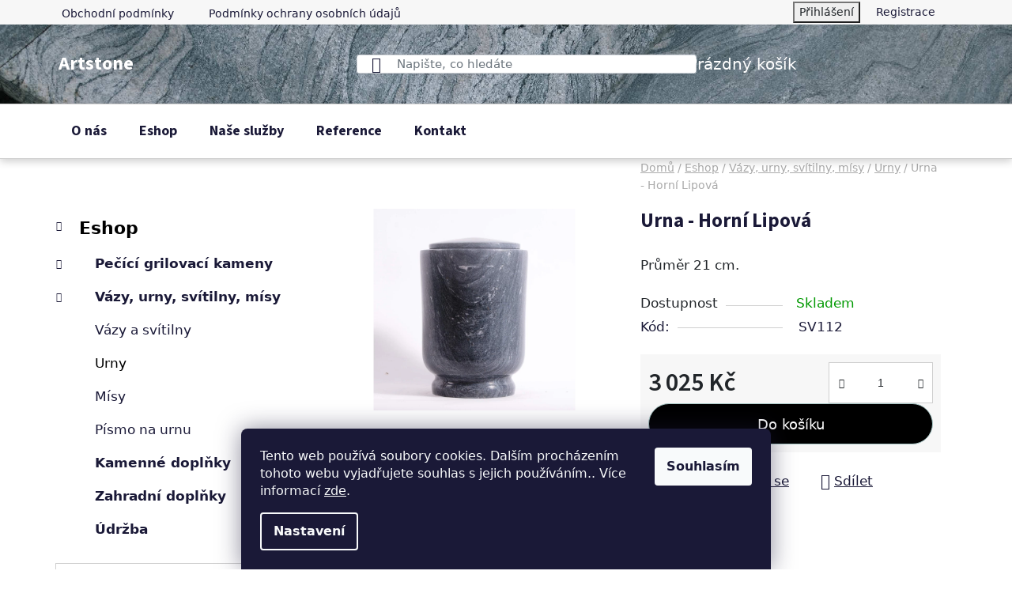

--- FILE ---
content_type: text/html; charset=utf-8
request_url: https://www.artstone.cz/urna-horni-lipova/
body_size: 25033
content:
<!doctype html><html lang="cs" dir="ltr" class="header-background-light external-fonts-loaded"><head><meta charset="utf-8" /><meta name="viewport" content="width=device-width,initial-scale=1" /><title>Urna - Horní Lipová - Artstone</title><link rel="preconnect" href="https://cdn.myshoptet.com" /><link rel="dns-prefetch" href="https://cdn.myshoptet.com" /><link rel="preload" href="https://cdn.myshoptet.com/prj/dist/master/cms/libs/jquery/jquery-1.11.3.min.js" as="script" /><link href="https://cdn.myshoptet.com/prj/dist/master/cms/templates/frontend_templates/shared/css/font-face/source-sans-3.css" rel="stylesheet"><link href="https://cdn.myshoptet.com/prj/dist/master/shop/dist/font-shoptet-13.css.3c47e30adfa2e9e2683b.css" rel="stylesheet"><script>
dataLayer = [];
dataLayer.push({'shoptet' : {
    "pageId": 762,
    "pageType": "productDetail",
    "currency": "CZK",
    "currencyInfo": {
        "decimalSeparator": ",",
        "exchangeRate": 1,
        "priceDecimalPlaces": 2,
        "symbol": "K\u010d",
        "symbolLeft": 0,
        "thousandSeparator": " "
    },
    "language": "cs",
    "projectId": 456482,
    "product": {
        "id": 249,
        "guid": "82ecd122-01b2-11ec-9a06-0cc47a6b4bcc",
        "hasVariants": false,
        "codes": [
            {
                "code": "SV112"
            }
        ],
        "code": "SV112",
        "name": "Urna - Horn\u00ed Lipov\u00e1",
        "appendix": "",
        "weight": 0,
        "currentCategory": "Eshop | V\u00e1zy, urny, sv\u00edtilny, m\u00edsy | Urny",
        "currentCategoryGuid": "c5a19329-01b2-11ec-90ab-b8ca3a6a5ac4",
        "defaultCategory": "Eshop | V\u00e1zy, urny, sv\u00edtilny, m\u00edsy | Urny",
        "defaultCategoryGuid": "c5a19329-01b2-11ec-90ab-b8ca3a6a5ac4",
        "currency": "CZK",
        "priceWithVat": 3025
    },
    "cartInfo": {
        "id": null,
        "freeShipping": false,
        "freeShippingFrom": null,
        "leftToFreeGift": {
            "formattedPrice": "0 K\u010d",
            "priceLeft": 0
        },
        "freeGift": false,
        "leftToFreeShipping": {
            "priceLeft": null,
            "dependOnRegion": null,
            "formattedPrice": null
        },
        "discountCoupon": [],
        "getNoBillingShippingPrice": {
            "withoutVat": 0,
            "vat": 0,
            "withVat": 0
        },
        "cartItems": [],
        "taxMode": "ORDINARY"
    },
    "cart": [],
    "customer": {
        "priceRatio": 1,
        "priceListId": 1,
        "groupId": null,
        "registered": false,
        "mainAccount": false
    }
}});
dataLayer.push({'cookie_consent' : {
    "marketing": "denied",
    "analytics": "denied"
}});
document.addEventListener('DOMContentLoaded', function() {
    shoptet.consent.onAccept(function(agreements) {
        if (agreements.length == 0) {
            return;
        }
        dataLayer.push({
            'cookie_consent' : {
                'marketing' : (agreements.includes(shoptet.config.cookiesConsentOptPersonalisation)
                    ? 'granted' : 'denied'),
                'analytics': (agreements.includes(shoptet.config.cookiesConsentOptAnalytics)
                    ? 'granted' : 'denied')
            },
            'event': 'cookie_consent'
        });
    });
});
</script>
<meta property="og:type" content="website"><meta property="og:site_name" content="artstone.cz"><meta property="og:url" content="https://www.artstone.cz/urna-horni-lipova/"><meta property="og:title" content="Urna - Horní Lipová - Artstone"><meta name="author" content="Artstone"><meta name="web_author" content="Shoptet.cz"><meta name="dcterms.rightsHolder" content="www.artstone.cz"><meta name="robots" content="index,follow"><meta property="og:description" content="Urna - Horní Lipová. Průměr 21 cm."><meta name="description" content="Urna - Horní Lipová. Průměr 21 cm."><meta property="og:image" content="https://cdn.myshoptet.com/usr/www.artstone.cz/user/shop/big/249_1400935-lr.jpg?611faf44"><meta property="product:price:amount" content="3025"><meta property="product:price:currency" content="CZK"><style>:root {--color-primary: #000000;--color-primary-h: 0;--color-primary-s: 0%;--color-primary-l: 0%;--color-primary-hover: #000000;--color-primary-hover-h: 0;--color-primary-hover-s: 0%;--color-primary-hover-l: 0%;--color-secondary: #a8c7c6;--color-secondary-h: 178;--color-secondary-s: 22%;--color-secondary-l: 72%;--color-secondary-hover: #000000;--color-secondary-hover-h: 0;--color-secondary-hover-s: 0%;--color-secondary-hover-l: 0%;--color-tertiary: #000000;--color-tertiary-h: 0;--color-tertiary-s: 0%;--color-tertiary-l: 0%;--color-tertiary-hover: #cfcfcf;--color-tertiary-hover-h: 0;--color-tertiary-hover-s: 0%;--color-tertiary-hover-l: 81%;--color-header-background: #ffffff;--template-font: "Source Sans 3";--template-headings-font: "Source Sans 3";--header-background-url: none;--cookies-notice-background: #1A1937;--cookies-notice-color: #F8FAFB;--cookies-notice-button-hover: #f5f5f5;--cookies-notice-link-hover: #27263f;--templates-update-management-preview-mode-content: "Náhled aktualizací šablony je aktivní pro váš prohlížeč."}</style>
    
    <link href="https://cdn.myshoptet.com/prj/dist/master/shop/dist/main-13.less.fdb02770e668ba5a70b5.css" rel="stylesheet" />
            <link href="https://cdn.myshoptet.com/prj/dist/master/shop/dist/mobile-header-v1-13.less.629f2f48911e67d0188c.css" rel="stylesheet" />
    
    <script>var shoptet = shoptet || {};</script>
    <script src="https://cdn.myshoptet.com/prj/dist/master/shop/dist/main-3g-header.js.05f199e7fd2450312de2.js"></script>
<!-- User include --><!-- project html code header -->
<link href="https://cdn.jsdelivr.net/npm/bootstrap@5.0.2/dist/css/bootstrap.min.css" rel="stylesheet" integrity="sha384-EVSTQN3/azprG1Anm3QDgpJLIm9Nao0Yz1ztcQTwFspd3yD65VohhpuuCOmLASjC" crossorigin="anonymous">
<link rel="stylesheet" href="/user/documents/upload/docs/custom-style3.css">
<link rel="stylesheet" href="https://cdnjs.cloudflare.com/ajax/libs/lightbox2/2.8.2/css/lightbox.min.css">

<style>

.fade:not(.show) {
    opacity: 1;
}

@media (min-width: 768px)
.content {
padding-left:0px !important;
padding-right:0px !important;
}

.basic-description p 
{
color:black;
}

.btn-dark{
background-color:black;
}

@media (max-width:768px){
.urny-bcg{
padding:2rem 0 0 0;
}
}

.poptavka-kuchyne{
padding:8rem 0 0 0;
}

.poptavka-kuchyne h3{
font-size: 2em;
font-weight: bold;
}
.p-in-in .name{
font-weight:regular;
}

.bcg-img{
background-attachment: fixed;
}

.pt2{
padding-top:2rem;
}

.products-block > div .p .p-bottom > div .p-tools .btn, .products-block > div .p .p-bottom > div .p-tools .btn.btn-cart{
margin: 1rem;
}

.dropdown-menu{
font-size: 1.6rem;
}

.btn, a.btn, .btn.btn-conversion, a.btn.btn-conversion {
    font-size: 1.8rem;
    font-weight:400;
}
.header-top{
background-image: linear-gradient(
0deg
, rgba(0, 0, 0, 0), rgba(0, 0, 0, 0)), url(/user/documents/upload/header/mramor-bcg3.jpg);
}

.pecaky-btn{
padding-top:4rem;
}

.pecaky-mail{
padding: 2rem 0;
}

.form-control{
font-size: 1.7rem;
}

.padding-bot{
padding-bottom:2rem;
}
.linka{
margin: 8rem 0 0 0;
}

@media (max-width:992px)
{
.uvod-eshop-text{
text-align:center;
padding-bottom:15px;
justify-content: center!important;
}
}

.uvod-eshop-text h2{
font-size:2em;
font-weight:bold;
}

.uvod-eshop-text p{
font-size:1.2em;
}
.btn.btn-dark.btn-lg{
background-color:black;
font-size:1.2em;
font-weight:bold;
padding: 5px 35px;
border-radius:60px;
}

.img-fluid-smaller{
max-width:90%;
border-radius:30px;
}

h1 a{
display: flex;
    background-color: black;
    color: white!important;
    border-radius: 30px;
    position: relative;
    bottom: 45px;
    justify-content: center;
    margin: 0 40px;
    padding: 10px 15px;
}


.subcategories li a{
overflow:inherit;
}

a, .news-item img {
border-radius:40px;
}

.menu-image img{
border-radius:20px;
}

.bcg-img-uvodni{
padding:17rem 0;
background-size:cover;
background-position: center;
width:100vw;
background-image:linear-gradient(0deg, rgba(0, 0, 0, 0.2), rgba(0, 0, 0, 0.2)), url('/user/documents/upload/uvod/uvod-bcg3.jpg');
}

@media (max-width:768px){
.bcg-img-uvodni, .bcg-img, , .bcg-img-interiery, , .bcg-img-o-nas{
padding: 5rem 0;
}
}


.bcg-img h2, .bcg-img-koupelny h2, .bcg-img-interiery h2, .bcg-img-o-nas h2, .bcg-img-cnc h2, .bcg-img-pecaky h2{
text-align:center;
color:white;
font-weight:bold;
font-size:2.5em;
padding:0 0 5rem 0;
}

.bcg-img-uvodni h2{
text-align:left;
color:white;
font-weight:bold;
font-size:5.5em;
padding:0 0 1rem 0;
}

@media (max-width: 768px){
.bcg-img-uvodni h2{
font-size:3.5em;
}
}

@media (max-width: 768px){
.bcg-img h2{
font-size:1.5em;
}
}

.bcg-img-uvodni p{
color:white;
font-size:1.5em;
font-style: italic;
}

.carousel-caption{
text-shadow: 0 0px 0px rgb(0 0 0 / 0%);
}

.img-button{
padding-top:0;
height:300px;
width:600px;
background-color:rgba(0,0,0,0.1);
}

a.img-button:hover{
background-blend-mode: overlay;
}

.uvod-button-text{
font-size:1.2em;
font-weight:bold;
text-align:center;
color:white;
display: flex;
    background-color: black;
    border-radius: 30px;
    position: relative;
    bottom: -150px;
    justify-content: center;
    margin: 0 40px;
    padding: 10px 20px;
}
.uvod-button{
padding-top:2rem;
}

#uvod-button01{

}
#uvod-button02{
display:flex;
background-image:linear-gradient(0deg, rgba(0, 0, 0, 0), rgba(0, 0, 0, 0)), url('/user/documents/upload/gallery/nero02.jpg');
background-size:cover;
background-position: center;
}
#uvod-button03{
display:flex;
background-image:linear-gradient(0deg, rgba(0, 0, 0, 0), rgba(0, 0, 0, 0)), url('/user/documents/upload/gallery/koupelny/koupelna-mramor-bcg.jpg');
background-size:cover;
background-position: center bottom;
}
#uvod-button04{
display:flex;
background-image:linear-gradient(0deg, rgba(0, 0, 0, 0), rgba(0, 0, 0, 0)), url('/user/documents/upload/interiery/interiery-bcg2.jpg');
background-size:cover;
background-position: center;
}
#uvod-button05{
display:flex;
background-image:linear-gradient(0deg, rgba(0, 0, 0, 0), rgba(0, 0, 0, 0)), url('/user/documents/upload/uvod/kasna2-bcg.jpg');
background-size:cover;
background-position: center;
}
#uvod-button06{
display:flex;
background-image:linear-gradient(0deg, rgba(0, 0, 0, 0), rgba(0, 0, 0, 0)), url('/user/documents/upload/gallery/pecici-kameny/_1410506_LR.jpg');
background-size:cover;
background-position: center;
}

#uvod-button07{
display:flex;
background-image:linear-gradient(0deg, rgba(0, 0, 0, 0), rgba(0, 0, 0, 0)), url('/user/documents/upload/gallery/restaurovani/kasna-zandov.jpg');
background-size:cover;
background-position: center;
}

#uvod-button08{
display:flex;
background-image:linear-gradient(0deg, rgba(0, 0, 0, 0), rgba(0, 0, 0, 0)), url('/user/documents/upload/gallery/pomniky/dvojhrob4.jpg');
background-size:cover;
background-position: center;
}

#uvod-button09{
display:flex;
background-image:linear-gradient(0deg, rgba(0, 0, 0, 0), rgba(0, 0, 0, 0)), url('/user/documents/upload/gallery/graverace01.jpg');
background-size:cover;
background-position: center;
}

.btn.btn-default, a.btn.btn-default{
background:black;
color:white;
}

.btn.btn-default:hover, a.btn.btn-default:hover{
background:#616161;
color:white;
}

.btn.btn-conversion, a.btn.btn-conversion, .btn.btn-cart, a.btn.btn-cart{
background:black;
color:white;
}

.ol.cart-header li.active a::before, ol.cart-header li.active strong::before, ol.cart-header li.completed a::before, ol.cart-header li.completed strong::before{
background:black;
color:white;
}

.form-group.submit-wrapper input.btn.btn-dark{
padding:1rem 3rem;
background:black;
}

.site-msg {
    background-color: #00000094;
    color: #fff;
}

.site-msg a{
color:white;

text-decoration:underline;
}

.carousel-text h2 {
    font-size: 2em;
    font-weight: bold;
}

.plus-gallery-item img {
    height: auto;
}

.carousel-control-next-icon, .carousel-control-prev-icon{
width:4rem;
height:4rem;
}

.carousel-control-next{
opacity:1;
//background: linear-gradient(-90deg, rgba(0,0,0,0.30015756302521013) 0%, rgba(0,0,0,0) 100%);
}

.carousel-control-prev{
opacity:1;
//background: linear-gradient(90deg, rgba(0,0,0,0.30015756302521013) 0%, rgba(0,0,0,0) 100%);
}

.carousel-item img{
object-fit:cover;
object-position:center;
height:50vh;
}
.carousel-control-prev-icon{
//background: radial-gradient(circle, rgba(0,0,0,0.3029586834733894) 0%, rgba(0,0,0,0) 100%);
}

.btn-zula{
background:#385A45;
border:none;
}

.btn-silestone{
background:#5A3907;
border:none;
}

.btn-mramor{
background:#2C365A;
border:none;
}

img.d-block.w-100.70h{
object-fit:cover;
object-position:center;
height:50px;
}

.custom-footer__banner11.col-sm-6.col-lg-3 {
    text-align: center;
}
</style>

<!-- /User include --><link rel="shortcut icon" href="/favicon.ico" type="image/x-icon" /><link rel="canonical" href="https://www.artstone.cz/urna-horni-lipova/" />    <!-- Global site tag (gtag.js) - Google Analytics -->
    <script async src="https://www.googletagmanager.com/gtag/js?id=G-DQ6TY2PT3L"></script>
    <script>
        
        window.dataLayer = window.dataLayer || [];
        function gtag(){dataLayer.push(arguments);}
        

                    console.debug('default consent data');

            gtag('consent', 'default', {"ad_storage":"denied","analytics_storage":"denied","ad_user_data":"denied","ad_personalization":"denied","wait_for_update":500});
            dataLayer.push({
                'event': 'default_consent'
            });
        
        gtag('js', new Date());

        
                gtag('config', 'G-DQ6TY2PT3L', {"groups":"GA4","send_page_view":false,"content_group":"productDetail","currency":"CZK","page_language":"cs"});
        
        
        
        
        
        
                    gtag('event', 'page_view', {"send_to":"GA4","page_language":"cs","content_group":"productDetail","currency":"CZK"});
        
                gtag('set', 'currency', 'CZK');

        gtag('event', 'view_item', {
            "send_to": "UA",
            "items": [
                {
                    "id": "SV112",
                    "name": "Urna - Horn\u00ed Lipov\u00e1",
                    "category": "Eshop \/ V\u00e1zy, urny, sv\u00edtilny, m\u00edsy \/ Urny",
                                                            "price": 2500
                }
            ]
        });
        
        
        
        
        
                    gtag('event', 'view_item', {"send_to":"GA4","page_language":"cs","content_group":"productDetail","value":2500,"currency":"CZK","items":[{"item_id":"SV112","item_name":"Urna - Horn\u00ed Lipov\u00e1","item_category":"Eshop","item_category2":"V\u00e1zy, urny, sv\u00edtilny, m\u00edsy","item_category3":"Urny","price":2500,"quantity":1,"index":0}]});
        
        
        
        
        
        
        
        document.addEventListener('DOMContentLoaded', function() {
            if (typeof shoptet.tracking !== 'undefined') {
                for (var id in shoptet.tracking.bannersList) {
                    gtag('event', 'view_promotion', {
                        "send_to": "UA",
                        "promotions": [
                            {
                                "id": shoptet.tracking.bannersList[id].id,
                                "name": shoptet.tracking.bannersList[id].name,
                                "position": shoptet.tracking.bannersList[id].position
                            }
                        ]
                    });
                }
            }

            shoptet.consent.onAccept(function(agreements) {
                if (agreements.length !== 0) {
                    console.debug('gtag consent accept');
                    var gtagConsentPayload =  {
                        'ad_storage': agreements.includes(shoptet.config.cookiesConsentOptPersonalisation)
                            ? 'granted' : 'denied',
                        'analytics_storage': agreements.includes(shoptet.config.cookiesConsentOptAnalytics)
                            ? 'granted' : 'denied',
                                                                                                'ad_user_data': agreements.includes(shoptet.config.cookiesConsentOptPersonalisation)
                            ? 'granted' : 'denied',
                        'ad_personalization': agreements.includes(shoptet.config.cookiesConsentOptPersonalisation)
                            ? 'granted' : 'denied',
                        };
                    console.debug('update consent data', gtagConsentPayload);
                    gtag('consent', 'update', gtagConsentPayload);
                    dataLayer.push(
                        { 'event': 'update_consent' }
                    );
                }
            });
        });
    </script>
</head><body class="desktop id-762 in-urny template-13 type-product type-detail multiple-columns-body columns-mobile-2 columns-3 smart-labels-active ums_forms_redesign--off ums_a11y_category_page--on ums_discussion_rating_forms--off ums_flags_display_unification--on ums_a11y_login--on mobile-header-version-1"><noscript>
    <style>
        #header {
            padding-top: 0;
            position: relative !important;
            top: 0;
        }
        .header-navigation {
            position: relative !important;
        }
        .overall-wrapper {
            margin: 0 !important;
        }
        body:not(.ready) {
            visibility: visible !important;
        }
    </style>
    <div class="no-javascript">
        <div class="no-javascript__title">Musíte změnit nastavení vašeho prohlížeče</div>
        <div class="no-javascript__text">Podívejte se na: <a href="https://www.google.com/support/bin/answer.py?answer=23852">Jak povolit JavaScript ve vašem prohlížeči</a>.</div>
        <div class="no-javascript__text">Pokud používáte software na blokování reklam, může být nutné povolit JavaScript z této stránky.</div>
        <div class="no-javascript__text">Děkujeme.</div>
    </div>
</noscript>

        <div id="fb-root"></div>
        <script>
            window.fbAsyncInit = function() {
                FB.init({
//                    appId            : 'your-app-id',
                    autoLogAppEvents : true,
                    xfbml            : true,
                    version          : 'v19.0'
                });
            };
        </script>
        <script async defer crossorigin="anonymous" src="https://connect.facebook.net/cs_CZ/sdk.js"></script>    <div class="siteCookies siteCookies--bottom siteCookies--dark js-siteCookies" role="dialog" data-testid="cookiesPopup" data-nosnippet>
        <div class="siteCookies__form">
            <div class="siteCookies__content">
                <div class="siteCookies__text">
                    Tento web používá soubory cookies. Dalším procházením tohoto webu vyjadřujete souhlas s jejich používáním.. Více informací <a href="https://www.artstone.cz/podminky-ochrany-osobnich-udaju/" target="\" _blank="" rel="\" noreferrer="">zde</a>.
                </div>
                <p class="siteCookies__links">
                    <button class="siteCookies__link js-cookies-settings" aria-label="Nastavení cookies" data-testid="cookiesSettings">Nastavení</button>
                </p>
            </div>
            <div class="siteCookies__buttonWrap">
                                <button class="siteCookies__button js-cookiesConsentSubmit" value="all" aria-label="Přijmout cookies" data-testid="buttonCookiesAccept">Souhlasím</button>
            </div>
        </div>
        <script>
            document.addEventListener("DOMContentLoaded", () => {
                const siteCookies = document.querySelector('.js-siteCookies');
                document.addEventListener("scroll", shoptet.common.throttle(() => {
                    const st = document.documentElement.scrollTop;
                    if (st > 1) {
                        siteCookies.classList.add('siteCookies--scrolled');
                    } else {
                        siteCookies.classList.remove('siteCookies--scrolled');
                    }
                }, 100));
            });
        </script>
    </div>
<a href="#content" class="skip-link sr-only">Přejít na obsah</a><div class="overall-wrapper"><div class="user-action"><div class="container">
    <div class="user-action-in">
                    <div id="login" class="user-action-login popup-widget login-widget" role="dialog" aria-labelledby="loginHeading">
        <div class="popup-widget-inner">
                            <h2 id="loginHeading">Přihlášení k vašemu účtu</h2><div id="customerLogin"><form action="/action/Customer/Login/" method="post" id="formLoginIncluded" class="csrf-enabled formLogin" data-testid="formLogin"><input type="hidden" name="referer" value="" /><div class="form-group"><div class="input-wrapper email js-validated-element-wrapper no-label"><input type="email" name="email" class="form-control" autofocus placeholder="E-mailová adresa (např. jan@novak.cz)" data-testid="inputEmail" autocomplete="email" required /></div></div><div class="form-group"><div class="input-wrapper password js-validated-element-wrapper no-label"><input type="password" name="password" class="form-control" placeholder="Heslo" data-testid="inputPassword" autocomplete="current-password" required /><span class="no-display">Nemůžete vyplnit toto pole</span><input type="text" name="surname" value="" class="no-display" /></div></div><div class="form-group"><div class="login-wrapper"><button type="submit" class="btn btn-secondary btn-text btn-login" data-testid="buttonSubmit">Přihlásit se</button><div class="password-helper"><a href="/registrace/" data-testid="signup" rel="nofollow">Nová registrace</a><a href="/klient/zapomenute-heslo/" rel="nofollow">Zapomenuté heslo</a></div></div></div></form>
</div>                    </div>
    </div>

                <div id="cart-widget" class="user-action-cart popup-widget cart-widget loader-wrapper" data-testid="popupCartWidget" role="dialog" aria-hidden="true">
            <div class="popup-widget-inner cart-widget-inner place-cart-here">
                <div class="loader-overlay">
                    <div class="loader"></div>
                </div>
            </div>
        </div>
    </div>
</div>
</div><div class="top-navigation-bar" data-testid="topNavigationBar">

    <div class="container">

                            <div class="top-navigation-menu">
                <ul class="top-navigation-bar-menu">
                                            <li class="top-navigation-menu-item-39">
                            <a href="/obchodni-podminky/" title="Obchodní podmínky">Obchodní podmínky</a>
                        </li>
                                            <li class="top-navigation-menu-item-691">
                            <a href="/podminky-ochrany-osobnich-udaju/" title="Podmínky ochrany osobních údajů ">Podmínky ochrany osobních údajů </a>
                        </li>
                                    </ul>
                <div class="top-navigation-menu-trigger">Více</div>
                <ul class="top-navigation-bar-menu-helper"></ul>
            </div>
        
        <div class="top-navigation-tools">
                        <button class="top-nav-button top-nav-button-login toggle-window" type="button" data-target="login" aria-haspopup="dialog" aria-controls="login" aria-expanded="false" data-testid="signin"><span>Přihlášení</span></button>
    <a href="/registrace/" class="top-nav-button top-nav-button-register" data-testid="headerSignup">Registrace</a>
        </div>

    </div>

</div>
<header id="header">
        <div class="header-top">
            <div class="container navigation-wrapper header-top-wrapper">
                <div class="site-name"><a href="/" class="text-logo" data-testid="linkWebsiteLogo"><span><span class="header__title">Artstone</span></span></a></div>                <div class="search" itemscope itemtype="https://schema.org/WebSite">
                    <meta itemprop="headline" content="Urny"/><meta itemprop="url" content="https://www.artstone.cz"/><meta itemprop="text" content="Urna - Horní Lipová. Průměr 21 cm."/>                    <form action="/action/ProductSearch/prepareString/" method="post"
    id="formSearchForm" class="search-form compact-form js-search-main"
    itemprop="potentialAction" itemscope itemtype="https://schema.org/SearchAction" data-testid="searchForm">
    <fieldset>
        <meta itemprop="target"
            content="https://www.artstone.cz/vyhledavani/?string={string}"/>
        <input type="hidden" name="language" value="cs"/>
        
            
    <span class="search-input-icon" aria-hidden="true"></span>

<input
    type="search"
    name="string"
        class="query-input form-control search-input js-search-input"
    placeholder="Napište, co hledáte"
    autocomplete="off"
    required
    itemprop="query-input"
    aria-label="Vyhledávání"
    data-testid="searchInput"
>
            <button type="submit" class="btn btn-default search-button" data-testid="searchBtn">Hledat</button>
        
    </fieldset>
</form>
                </div>
                <div class="navigation-buttons">
                    <a href="#" class="toggle-window" data-target="search" data-testid="linkSearchIcon"><span class="sr-only">Hledat</span></a>
                        
    <a href="/kosik/" class="btn btn-icon toggle-window cart-count" data-target="cart" data-hover="true" data-redirect="true" data-testid="headerCart" rel="nofollow" aria-haspopup="dialog" aria-expanded="false" aria-controls="cart-widget">
        
                <span class="sr-only">Nákupní košík</span>
        
            <span class="cart-price visible-lg-inline-block" data-testid="headerCartPrice">
                                    Prázdný košík                            </span>
        
    
            </a>
                    <a href="#" class="toggle-window" data-target="navigation" data-testid="hamburgerMenu"></a>
                </div>
            </div>
        </div>
        <div class="header-bottom">
            <div class="container navigation-wrapper header-bottom-wrapper js-navigation-container">
                <nav id="navigation" aria-label="Hlavní menu" data-collapsible="true"><div class="navigation-in menu"><ul class="menu-level-1" role="menubar" data-testid="headerMenuItems"><li class="menu-item-706" role="none"><a href="/o-nas/" data-testid="headerMenuItem" role="menuitem" aria-expanded="false"><b>O nás</b></a></li>
<li class="menu-item-718 ext" role="none"><a href="/eshop/" data-testid="headerMenuItem" role="menuitem" aria-haspopup="true" aria-expanded="false"><b>Eshop</b><span class="submenu-arrow"></span></a><ul class="menu-level-2" aria-label="Eshop" tabindex="-1" role="menu"><li class="menu-item-783 has-third-level" role="none"><a href="/pecici-kameny/" class="menu-image" data-testid="headerMenuItem" tabindex="-1" aria-hidden="true"><img src="data:image/svg+xml,%3Csvg%20width%3D%22140%22%20height%3D%22100%22%20xmlns%3D%22http%3A%2F%2Fwww.w3.org%2F2000%2Fsvg%22%3E%3C%2Fsvg%3E" alt="" aria-hidden="true" width="140" height="100"  data-src="https://cdn.myshoptet.com/usr/www.artstone.cz/user/categories/thumb/_1410512_lr.jpg" fetchpriority="low" /></a><div><a href="/pecici-kameny/" data-testid="headerMenuItem" role="menuitem"><span>Pečící grilovací kameny</span></a>
                                                    <ul class="menu-level-3" role="menu">
                                                                    <li class="menu-item-786" role="none">
                                        <a href="/lavove/" data-testid="headerMenuItem" role="menuitem">
                                            Lávové</a>,                                    </li>
                                                                    <li class="menu-item-789" role="none">
                                        <a href="/zulove/" data-testid="headerMenuItem" role="menuitem">
                                            Žulové</a>                                    </li>
                                                            </ul>
                        </div></li><li class="menu-item-727 has-third-level" role="none"><a href="/vazy-urny-svitilny/" class="menu-image" data-testid="headerMenuItem" tabindex="-1" aria-hidden="true"><img src="data:image/svg+xml,%3Csvg%20width%3D%22140%22%20height%3D%22100%22%20xmlns%3D%22http%3A%2F%2Fwww.w3.org%2F2000%2Fsvg%22%3E%3C%2Fsvg%3E" alt="" aria-hidden="true" width="140" height="100"  data-src="https://cdn.myshoptet.com/usr/www.artstone.cz/user/categories/thumb/vazy-urny-svitilny.jpg" fetchpriority="low" /></a><div><a href="/vazy-urny-svitilny/" data-testid="headerMenuItem" role="menuitem"><span>Vázy, urny, svítilny, mísy</span></a>
                                                    <ul class="menu-level-3" role="menu">
                                                                    <li class="menu-item-759" role="none">
                                        <a href="/vazy-a-svitilny/" data-testid="headerMenuItem" role="menuitem">
                                            Vázy a svítilny</a>,                                    </li>
                                                                    <li class="menu-item-762" role="none">
                                        <a href="/urny/" class="active" data-testid="headerMenuItem" role="menuitem">
                                            Urny</a>,                                    </li>
                                                                    <li class="menu-item-765" role="none">
                                        <a href="/misy/" data-testid="headerMenuItem" role="menuitem">
                                            Mísy</a>,                                    </li>
                                                                    <li class="menu-item-813" role="none">
                                        <a href="/pismo-na-urnu/" data-testid="headerMenuItem" role="menuitem">
                                            Písmo na urnu</a>                                    </li>
                                                            </ul>
                        </div></li><li class="menu-item-724" role="none"><a href="/kamenne-doplnky/" class="menu-image" data-testid="headerMenuItem" tabindex="-1" aria-hidden="true"><img src="data:image/svg+xml,%3Csvg%20width%3D%22140%22%20height%3D%22100%22%20xmlns%3D%22http%3A%2F%2Fwww.w3.org%2F2000%2Fsvg%22%3E%3C%2Fsvg%3E" alt="" aria-hidden="true" width="140" height="100"  data-src="https://cdn.myshoptet.com/usr/www.artstone.cz/user/categories/thumb/kam_doplnky.jpg" fetchpriority="low" /></a><div><a href="/kamenne-doplnky/" data-testid="headerMenuItem" role="menuitem"><span>Kamenné doplňky</span></a>
                        </div></li><li class="menu-item-753" role="none"><a href="/zahradni-doplnky/" class="menu-image" data-testid="headerMenuItem" tabindex="-1" aria-hidden="true"><img src="data:image/svg+xml,%3Csvg%20width%3D%22140%22%20height%3D%22100%22%20xmlns%3D%22http%3A%2F%2Fwww.w3.org%2F2000%2Fsvg%22%3E%3C%2Fsvg%3E" alt="" aria-hidden="true" width="140" height="100"  data-src="https://cdn.myshoptet.com/usr/www.artstone.cz/user/categories/thumb/zahradni-doplnky.jpg" fetchpriority="low" /></a><div><a href="/zahradni-doplnky/" data-testid="headerMenuItem" role="menuitem"><span>Zahradní doplňky</span></a>
                        </div></li><li class="menu-item-810" role="none"><a href="/udrzba/" class="menu-image" data-testid="headerMenuItem" tabindex="-1" aria-hidden="true"><img src="data:image/svg+xml,%3Csvg%20width%3D%22140%22%20height%3D%22100%22%20xmlns%3D%22http%3A%2F%2Fwww.w3.org%2F2000%2Fsvg%22%3E%3C%2Fsvg%3E" alt="" aria-hidden="true" width="140" height="100"  data-src="https://cdn.myshoptet.com/usr/www.artstone.cz/user/categories/thumb/silestone_cistic.jpg" fetchpriority="low" /></a><div><a href="/udrzba/" data-testid="headerMenuItem" role="menuitem"><span>Údržba</span></a>
                        </div></li></ul></li>
<li class="menu-item-715 ext" role="none"><a href="/nase-sluzby/" data-testid="headerMenuItem" role="menuitem" aria-haspopup="true" aria-expanded="false"><b>Naše služby</b><span class="submenu-arrow"></span></a><ul class="menu-level-2" aria-label="Naše služby" tabindex="-1" role="menu"><li class="" role="none"><a href="/nase-sluzby/kuchynske-desky/" class="menu-image" data-testid="headerMenuItem" tabindex="-1" aria-hidden="true"><img src="data:image/svg+xml,%3Csvg%20width%3D%22140%22%20height%3D%22100%22%20xmlns%3D%22http%3A%2F%2Fwww.w3.org%2F2000%2Fsvg%22%3E%3C%2Fsvg%3E" alt="" aria-hidden="true" width="140" height="100"  data-src="https://cdn.myshoptet.com/usr/www.artstone.cz/user/articles/images/kuch-desky_ctverec.jpg" fetchpriority="low" /></a><div><a href="/nase-sluzby/kuchynske-desky/" data-testid="headerMenuItem" role="menuitem"><span>Kuchyňské desky</span></a>
                        </div></li><li class="" role="none"><a href="/nase-sluzby/koupelny/" class="menu-image" data-testid="headerMenuItem" tabindex="-1" aria-hidden="true"><img src="data:image/svg+xml,%3Csvg%20width%3D%22140%22%20height%3D%22100%22%20xmlns%3D%22http%3A%2F%2Fwww.w3.org%2F2000%2Fsvg%22%3E%3C%2Fsvg%3E" alt="" aria-hidden="true" width="140" height="100"  data-src="https://cdn.myshoptet.com/usr/www.artstone.cz/user/articles/images/koupelna-ctv.jpg" fetchpriority="low" /></a><div><a href="/nase-sluzby/koupelny/" data-testid="headerMenuItem" role="menuitem"><span>Koupelny</span></a>
                        </div></li><li class="" role="none"><a href="/nase-sluzby/interiery-exteriery/" class="menu-image" data-testid="headerMenuItem" tabindex="-1" aria-hidden="true"><img src="data:image/svg+xml,%3Csvg%20width%3D%22140%22%20height%3D%22100%22%20xmlns%3D%22http%3A%2F%2Fwww.w3.org%2F2000%2Fsvg%22%3E%3C%2Fsvg%3E" alt="" aria-hidden="true" width="140" height="100"  data-src="https://cdn.myshoptet.com/usr/www.artstone.cz/user/articles/images/interiery-ctverec2.jpg" fetchpriority="low" /></a><div><a href="/nase-sluzby/interiery-exteriery/" data-testid="headerMenuItem" role="menuitem"><span>Interiéry a exteriéry</span></a>
                        </div></li><li class="" role="none"><a href="/nase-sluzby/pecici-kameny/" class="menu-image" data-testid="headerMenuItem" tabindex="-1" aria-hidden="true"><img src="data:image/svg+xml,%3Csvg%20width%3D%22140%22%20height%3D%22100%22%20xmlns%3D%22http%3A%2F%2Fwww.w3.org%2F2000%2Fsvg%22%3E%3C%2Fsvg%3E" alt="" aria-hidden="true" width="140" height="100"  data-src="https://cdn.myshoptet.com/usr/www.artstone.cz/user/articles/images/pecaky_ctverec.jpg" fetchpriority="low" /></a><div><a href="/nase-sluzby/pecici-kameny/" data-testid="headerMenuItem" role="menuitem"><span>Pečící grilovací kameny</span></a>
                        </div></li><li class="" role="none"><a href="/nase-sluzby/restaurovani-kamene/" class="menu-image" data-testid="headerMenuItem" tabindex="-1" aria-hidden="true"><img src="data:image/svg+xml,%3Csvg%20width%3D%22140%22%20height%3D%22100%22%20xmlns%3D%22http%3A%2F%2Fwww.w3.org%2F2000%2Fsvg%22%3E%3C%2Fsvg%3E" alt="" aria-hidden="true" width="140" height="100"  data-src="https://cdn.myshoptet.com/usr/www.artstone.cz/user/articles/images/kasna-zandov_ctverec.jpg" fetchpriority="low" /></a><div><a href="/nase-sluzby/restaurovani-kamene/" data-testid="headerMenuItem" role="menuitem"><span>Restaurování kamene</span></a>
                        </div></li><li class="" role="none"><a href="/nase-sluzby/obrabeni-robotem/" class="menu-image" data-testid="headerMenuItem" tabindex="-1" aria-hidden="true"><img src="data:image/svg+xml,%3Csvg%20width%3D%22140%22%20height%3D%22100%22%20xmlns%3D%22http%3A%2F%2Fwww.w3.org%2F2000%2Fsvg%22%3E%3C%2Fsvg%3E" alt="" aria-hidden="true" width="140" height="100"  data-src="https://cdn.myshoptet.com/usr/www.artstone.cz/user/articles/images/robot_kasna_ctverec.jpg" fetchpriority="low" /></a><div><a href="/nase-sluzby/obrabeni-robotem/" data-testid="headerMenuItem" role="menuitem"><span>Obrábění robotem</span></a>
                        </div></li><li class="" role="none"><a href="/nase-sluzby/cnc-obrabeni-dreva/" class="menu-image" data-testid="headerMenuItem" tabindex="-1" aria-hidden="true"><img src="data:image/svg+xml,%3Csvg%20width%3D%22140%22%20height%3D%22100%22%20xmlns%3D%22http%3A%2F%2Fwww.w3.org%2F2000%2Fsvg%22%3E%3C%2Fsvg%3E" alt="" aria-hidden="true" width="140" height="100"  data-src="https://cdn.myshoptet.com/usr/www.artstone.cz/user/articles/images/_1410707_lr3.jpg" fetchpriority="low" /></a><div><a href="/nase-sluzby/cnc-obrabeni-dreva/" data-testid="headerMenuItem" role="menuitem"><span>CNC obrábění dřeva</span></a>
                        </div></li><li class="" role="none"><a href="/nase-sluzby/pomniky/" class="menu-image" data-testid="headerMenuItem" tabindex="-1" aria-hidden="true"><img src="data:image/svg+xml,%3Csvg%20width%3D%22140%22%20height%3D%22100%22%20xmlns%3D%22http%3A%2F%2Fwww.w3.org%2F2000%2Fsvg%22%3E%3C%2Fsvg%3E" alt="" aria-hidden="true" width="140" height="100"  data-src="https://cdn.myshoptet.com/usr/www.artstone.cz/user/articles/images/pomnik_ctverec.jpg" fetchpriority="low" /></a><div><a href="/nase-sluzby/pomniky/" data-testid="headerMenuItem" role="menuitem"><span>Pomníky</span></a>
                        </div></li><li class="" role="none"><a href="/nase-sluzby/graverace/" class="menu-image" data-testid="headerMenuItem" tabindex="-1" aria-hidden="true"><img src="data:image/svg+xml,%3Csvg%20width%3D%22140%22%20height%3D%22100%22%20xmlns%3D%22http%3A%2F%2Fwww.w3.org%2F2000%2Fsvg%22%3E%3C%2Fsvg%3E" alt="" aria-hidden="true" width="140" height="100"  data-src="https://cdn.myshoptet.com/usr/www.artstone.cz/user/articles/images/graverace-ctverec.jpg" fetchpriority="low" /></a><div><a href="/nase-sluzby/graverace/" data-testid="headerMenuItem" role="menuitem"><span>Graverace</span></a>
                        </div></li></ul></li>
<li class="menu-item-747 ext" role="none"><a href="/reference/" data-testid="headerMenuItem" role="menuitem" aria-haspopup="true" aria-expanded="false"><b>Reference</b><span class="submenu-arrow"></span></a><ul class="menu-level-2" aria-label="Reference" tabindex="-1" role="menu"><li class="" role="none"><a href="/reference/balustrada-chlumec-n--c/" class="menu-image" data-testid="headerMenuItem" tabindex="-1" aria-hidden="true"><img src="data:image/svg+xml,%3Csvg%20width%3D%22140%22%20height%3D%22100%22%20xmlns%3D%22http%3A%2F%2Fwww.w3.org%2F2000%2Fsvg%22%3E%3C%2Fsvg%3E" alt="" aria-hidden="true" width="140" height="100"  data-src="https://cdn.myshoptet.com/usr/www.artstone.cz/user/articles/images/chlumec-bcg.jpg" fetchpriority="low" /></a><div><a href="/reference/balustrada-chlumec-n--c/" data-testid="headerMenuItem" role="menuitem"><span>Balustráda Chlumec n. C.</span></a>
                        </div></li><li class="" role="none"><a href="/reference/josef-ii-hostinne/" class="menu-image" data-testid="headerMenuItem" tabindex="-1" aria-hidden="true"><img src="data:image/svg+xml,%3Csvg%20width%3D%22140%22%20height%3D%22100%22%20xmlns%3D%22http%3A%2F%2Fwww.w3.org%2F2000%2Fsvg%22%3E%3C%2Fsvg%3E" alt="" aria-hidden="true" width="140" height="100"  data-src="https://cdn.myshoptet.com/usr/www.artstone.cz/user/articles/images/josef-bcg2.jpg" fetchpriority="low" /></a><div><a href="/reference/josef-ii-hostinne/" data-testid="headerMenuItem" role="menuitem"><span>Josef II. - Hostinné</span></a>
                        </div></li><li class="" role="none"><a href="/reference/kasna-zandov/" class="menu-image" data-testid="headerMenuItem" tabindex="-1" aria-hidden="true"><img src="data:image/svg+xml,%3Csvg%20width%3D%22140%22%20height%3D%22100%22%20xmlns%3D%22http%3A%2F%2Fwww.w3.org%2F2000%2Fsvg%22%3E%3C%2Fsvg%3E" alt="" aria-hidden="true" width="140" height="100"  data-src="https://cdn.myshoptet.com/usr/www.artstone.cz/user/articles/images/zandov-bcg.jpg" fetchpriority="low" /></a><div><a href="/reference/kasna-zandov/" data-testid="headerMenuItem" role="menuitem"><span>Kašna Žandov</span></a>
                        </div></li><li class="" role="none"><a href="/reference/kb-hradec-kralove/" class="menu-image" data-testid="headerMenuItem" tabindex="-1" aria-hidden="true"><img src="data:image/svg+xml,%3Csvg%20width%3D%22140%22%20height%3D%22100%22%20xmlns%3D%22http%3A%2F%2Fwww.w3.org%2F2000%2Fsvg%22%3E%3C%2Fsvg%3E" alt="" aria-hidden="true" width="140" height="100"  data-src="https://cdn.myshoptet.com/usr/www.artstone.cz/user/articles/images/kb-bcg.jpg" fetchpriority="low" /></a><div><a href="/reference/kb-hradec-kralove/" data-testid="headerMenuItem" role="menuitem"><span>KB Hradec Králové</span></a>
                        </div></li><li class="" role="none"><a href="/reference/klaster-hostinne/" class="menu-image" data-testid="headerMenuItem" tabindex="-1" aria-hidden="true"><img src="data:image/svg+xml,%3Csvg%20width%3D%22140%22%20height%3D%22100%22%20xmlns%3D%22http%3A%2F%2Fwww.w3.org%2F2000%2Fsvg%22%3E%3C%2Fsvg%3E" alt="" aria-hidden="true" width="140" height="100"  data-src="https://cdn.myshoptet.com/usr/www.artstone.cz/user/articles/images/hostinne-bcg.jpg" fetchpriority="low" /></a><div><a href="/reference/klaster-hostinne/" data-testid="headerMenuItem" role="menuitem"><span>Klášter Hostinné</span></a>
                        </div></li><li class="" role="none"><a href="/reference/kostel-mikulasovice/" class="menu-image" data-testid="headerMenuItem" tabindex="-1" aria-hidden="true"><img src="data:image/svg+xml,%3Csvg%20width%3D%22140%22%20height%3D%22100%22%20xmlns%3D%22http%3A%2F%2Fwww.w3.org%2F2000%2Fsvg%22%3E%3C%2Fsvg%3E" alt="" aria-hidden="true" width="140" height="100"  data-src="https://cdn.myshoptet.com/usr/www.artstone.cz/user/articles/images/mikulasovice-bcg.jpg" fetchpriority="low" /></a><div><a href="/reference/kostel-mikulasovice/" data-testid="headerMenuItem" role="menuitem"><span>Kostel Mikulášovice</span></a>
                        </div></li><li class="" role="none"><a href="/reference/kostel-polna/" class="menu-image" data-testid="headerMenuItem" tabindex="-1" aria-hidden="true"><img src="data:image/svg+xml,%3Csvg%20width%3D%22140%22%20height%3D%22100%22%20xmlns%3D%22http%3A%2F%2Fwww.w3.org%2F2000%2Fsvg%22%3E%3C%2Fsvg%3E" alt="" aria-hidden="true" width="140" height="100"  data-src="https://cdn.myshoptet.com/usr/www.artstone.cz/user/articles/images/polna-bcg.jpg" fetchpriority="low" /></a><div><a href="/reference/kostel-polna/" data-testid="headerMenuItem" role="menuitem"><span>Kostel Polná</span></a>
                        </div></li><li class="" role="none"><a href="/reference/lazne-podebrady/" class="menu-image" data-testid="headerMenuItem" tabindex="-1" aria-hidden="true"><img src="data:image/svg+xml,%3Csvg%20width%3D%22140%22%20height%3D%22100%22%20xmlns%3D%22http%3A%2F%2Fwww.w3.org%2F2000%2Fsvg%22%3E%3C%2Fsvg%3E" alt="" aria-hidden="true" width="140" height="100"  data-src="https://cdn.myshoptet.com/usr/www.artstone.cz/user/articles/images/podebrady-bcg.jpg" fetchpriority="low" /></a><div><a href="/reference/lazne-podebrady/" data-testid="headerMenuItem" role="menuitem"><span>Lázně Poděbrady</span></a>
                        </div></li><li class="" role="none"><a href="/reference/nadrazi-trutnov/" class="menu-image" data-testid="headerMenuItem" tabindex="-1" aria-hidden="true"><img src="data:image/svg+xml,%3Csvg%20width%3D%22140%22%20height%3D%22100%22%20xmlns%3D%22http%3A%2F%2Fwww.w3.org%2F2000%2Fsvg%22%3E%3C%2Fsvg%3E" alt="" aria-hidden="true" width="140" height="100"  data-src="https://cdn.myshoptet.com/usr/www.artstone.cz/user/articles/images/trutnov-bcg.jpg" fetchpriority="low" /></a><div><a href="/reference/nadrazi-trutnov/" data-testid="headerMenuItem" role="menuitem"><span>Nádraží Trutnov</span></a>
                        </div></li><li class="" role="none"><a href="/reference/radnice-bydzov/" class="menu-image" data-testid="headerMenuItem" tabindex="-1" aria-hidden="true"><img src="data:image/svg+xml,%3Csvg%20width%3D%22140%22%20height%3D%22100%22%20xmlns%3D%22http%3A%2F%2Fwww.w3.org%2F2000%2Fsvg%22%3E%3C%2Fsvg%3E" alt="" aria-hidden="true" width="140" height="100"  data-src="https://cdn.myshoptet.com/usr/www.artstone.cz/user/articles/images/bydzov-bcg.jpg" fetchpriority="low" /></a><div><a href="/reference/radnice-bydzov/" data-testid="headerMenuItem" role="menuitem"><span>Radnice Bydžov</span></a>
                        </div></li><li class="" role="none"><a href="/reference/sebestian-hostinne/" class="menu-image" data-testid="headerMenuItem" tabindex="-1" aria-hidden="true"><img src="data:image/svg+xml,%3Csvg%20width%3D%22140%22%20height%3D%22100%22%20xmlns%3D%22http%3A%2F%2Fwww.w3.org%2F2000%2Fsvg%22%3E%3C%2Fsvg%3E" alt="" aria-hidden="true" width="140" height="100"  data-src="https://cdn.myshoptet.com/usr/www.artstone.cz/user/articles/images/sebestian-bcg.jpg" fetchpriority="low" /></a><div><a href="/reference/sebestian-hostinne/" data-testid="headerMenuItem" role="menuitem"><span>Šebestián Hostinné</span></a>
                        </div></li><li class="" role="none"><a href="/reference/sebestian-zandov/" class="menu-image" data-testid="headerMenuItem" tabindex="-1" aria-hidden="true"><img src="data:image/svg+xml,%3Csvg%20width%3D%22140%22%20height%3D%22100%22%20xmlns%3D%22http%3A%2F%2Fwww.w3.org%2F2000%2Fsvg%22%3E%3C%2Fsvg%3E" alt="" aria-hidden="true" width="140" height="100"  data-src="https://cdn.myshoptet.com/usr/www.artstone.cz/user/articles/images/sebestian-zandov-bcg.jpg" fetchpriority="low" /></a><div><a href="/reference/sebestian-zandov/" data-testid="headerMenuItem" role="menuitem"><span>Šebestián Žandov</span></a>
                        </div></li><li class="" role="none"><a href="/reference/zamek-kolodeje/" class="menu-image" data-testid="headerMenuItem" tabindex="-1" aria-hidden="true"><img src="data:image/svg+xml,%3Csvg%20width%3D%22140%22%20height%3D%22100%22%20xmlns%3D%22http%3A%2F%2Fwww.w3.org%2F2000%2Fsvg%22%3E%3C%2Fsvg%3E" alt="" aria-hidden="true" width="140" height="100"  data-src="https://cdn.myshoptet.com/usr/www.artstone.cz/user/articles/images/kolodeje18.jpg" fetchpriority="low" /></a><div><a href="/reference/zamek-kolodeje/" data-testid="headerMenuItem" role="menuitem"><span>Zámek Koloděje</span></a>
                        </div></li></ul></li>
<li class="menu-item-29" role="none"><a href="/kontakt/" data-testid="headerMenuItem" role="menuitem" aria-expanded="false"><b>Kontakt</b></a></li>
</ul>
    <ul class="navigationActions" role="menu">
                            <li role="none">
                                    <a href="/login/?backTo=%2Furna-horni-lipova%2F" rel="nofollow" data-testid="signin" role="menuitem"><span>Přihlášení</span></a>
                            </li>
                        </ul>
</div><span class="navigation-close"></span></nav><div class="menu-helper" data-testid="hamburgerMenu"><span>Více</span></div>
            </div>
        </div>
    </header><!-- / header -->


<div id="content-wrapper" class="container content-wrapper">
    
                                <div class="breadcrumbs" itemscope itemtype="https://schema.org/BreadcrumbList">
                                                                            <span id="navigation-first" data-basetitle="Artstone" itemprop="itemListElement" itemscope itemtype="https://schema.org/ListItem">
                <a href="/" itemprop="item" ><span itemprop="name">Domů</span></a>
                <span class="navigation-bullet">/</span>
                <meta itemprop="position" content="1" />
            </span>
                                <span id="navigation-1" itemprop="itemListElement" itemscope itemtype="https://schema.org/ListItem">
                <a href="/eshop/" itemprop="item" data-testid="breadcrumbsSecondLevel"><span itemprop="name">Eshop</span></a>
                <span class="navigation-bullet">/</span>
                <meta itemprop="position" content="2" />
            </span>
                                <span id="navigation-2" itemprop="itemListElement" itemscope itemtype="https://schema.org/ListItem">
                <a href="/vazy-urny-svitilny/" itemprop="item" data-testid="breadcrumbsSecondLevel"><span itemprop="name">Vázy, urny, svítilny, mísy</span></a>
                <span class="navigation-bullet">/</span>
                <meta itemprop="position" content="3" />
            </span>
                                <span id="navigation-3" itemprop="itemListElement" itemscope itemtype="https://schema.org/ListItem">
                <a href="/urny/" itemprop="item" data-testid="breadcrumbsSecondLevel"><span itemprop="name">Urny</span></a>
                <span class="navigation-bullet">/</span>
                <meta itemprop="position" content="4" />
            </span>
                                            <span id="navigation-4" itemprop="itemListElement" itemscope itemtype="https://schema.org/ListItem" data-testid="breadcrumbsLastLevel">
                <meta itemprop="item" content="https://www.artstone.cz/urna-horni-lipova/" />
                <meta itemprop="position" content="5" />
                <span itemprop="name" data-title="Urna - Horní Lipová">Urna - Horní Lipová <span class="appendix"></span></span>
            </span>
            </div>
            
    <div class="content-wrapper-in">
                                                <aside class="sidebar sidebar-left"  data-testid="sidebarMenu">
                                                                                                <div class="sidebar-inner">
                                                                                                        <div class="box box-bg-variant box-categories">    <div class="skip-link__wrapper">
        <span id="categories-start" class="skip-link__target js-skip-link__target sr-only" tabindex="-1">&nbsp;</span>
        <a href="#categories-end" class="skip-link skip-link--start sr-only js-skip-link--start">Přeskočit kategorie</a>
    </div>




<div id="categories"><div class="categories cat-01 expandable active expanded" id="cat-718"><div class="topic child-active"><a href="/eshop/">Eshop<span class="cat-trigger">&nbsp;</span></a></div>

                    <ul class=" active expanded">
                                        <li class="
                                 expandable                                 external">
                <a href="/pecici-kameny/">
                    Pečící grilovací kameny
                    <span class="cat-trigger">&nbsp;</span>                </a>
                                                            

    
                                                </li>
                                <li class="
                                 expandable                 expanded                ">
                <a href="/vazy-urny-svitilny/">
                    Vázy, urny, svítilny, mísy
                    <span class="cat-trigger">&nbsp;</span>                </a>
                                                            

                    <ul class=" active expanded">
                                        <li >
                <a href="/vazy-a-svitilny/">
                    Vázy a svítilny
                                    </a>
                                                                </li>
                                <li class="
                active                                                 ">
                <a href="/urny/">
                    Urny
                                    </a>
                                                                </li>
                                <li >
                <a href="/misy/">
                    Mísy
                                    </a>
                                                                </li>
                                <li >
                <a href="/pismo-na-urnu/">
                    Písmo na urnu
                                    </a>
                                                                </li>
                </ul>
    
                                                </li>
                                <li >
                <a href="/kamenne-doplnky/">
                    Kamenné doplňky
                                    </a>
                                                                </li>
                                <li >
                <a href="/zahradni-doplnky/">
                    Zahradní doplňky
                                    </a>
                                                                </li>
                                <li >
                <a href="/udrzba/">
                    Údržba
                                    </a>
                                                                </li>
                </ul>
    </div>        </div>

    <div class="skip-link__wrapper">
        <a href="#categories-start" class="skip-link skip-link--end sr-only js-skip-link--end" tabindex="-1" hidden>Přeskočit kategorie</a>
        <span id="categories-end" class="skip-link__target js-skip-link__target sr-only" tabindex="-1">&nbsp;</span>
    </div>
</div>
                                                                                                                                                                            <div class="box box-bg-default box-sm box-topProducts">        <div class="top-products-wrapper js-top10" >
        <h4><span>Top 10 produktů</span></h4>
        <ol class="top-products">
                            <li class="display-image">
                                            <a href="/zhotoveni-pisma-na-urnu/" class="top-products-image">
                            <img src="data:image/svg+xml,%3Csvg%20width%3D%22100%22%20height%3D%22100%22%20xmlns%3D%22http%3A%2F%2Fwww.w3.org%2F2000%2Fsvg%22%3E%3C%2Fsvg%3E" alt="" width="100" height="100"  data-src="https://cdn.myshoptet.com/prj/dist/master/cms/img/common/missing_images/related.png" fetchpriority="low" />
                        </a>
                                        <a href="/zhotoveni-pisma-na-urnu/" class="top-products-content">
                        <span class="top-products-name">  Zhotovení písma na urnu</span>
                        
                                                        <strong>
                                2 900 Kč
                                

                            </strong>
                                                    
                    </a>
                </li>
                            <li class="display-image">
                                            <a href="/sklo-do-svitilny/" class="top-products-image">
                            <img src="data:image/svg+xml,%3Csvg%20width%3D%22100%22%20height%3D%22100%22%20xmlns%3D%22http%3A%2F%2Fwww.w3.org%2F2000%2Fsvg%22%3E%3C%2Fsvg%3E" alt="Sklo do svítilny" width="100" height="100"  data-src="https://cdn.myshoptet.com/usr/www.artstone.cz/user/shop/related/426_sklo-do-svitilny.jpg?6279216f" fetchpriority="low" />
                        </a>
                                        <a href="/sklo-do-svitilny/" class="top-products-content">
                        <span class="top-products-name">  Sklo do svítilny</span>
                        
                                                        <strong>
                                295 Kč
                                

                            </strong>
                                                    
                    </a>
                </li>
                            <li class="display-image">
                                            <a href="/q-action-cistic-pro-silestone/" class="top-products-image">
                            <img src="data:image/svg+xml,%3Csvg%20width%3D%22100%22%20height%3D%22100%22%20xmlns%3D%22http%3A%2F%2Fwww.w3.org%2F2000%2Fsvg%22%3E%3C%2Fsvg%3E" alt="silestone cistic" width="100" height="100"  data-src="https://cdn.myshoptet.com/usr/www.artstone.cz/user/shop/related/420_silestone-cistic.jpg?61df30de" fetchpriority="low" />
                        </a>
                                        <a href="/q-action-cistic-pro-silestone/" class="top-products-content">
                        <span class="top-products-name">  Q-Action čistič pro Silestone a Technistone (5/10ks)</span>
                        
                                                        <strong>
                                1 490 Kč
                                

                            </strong>
                                                    
                    </a>
                </li>
                            <li class="display-image">
                                            <a href="/kamenny-krb/" class="top-products-image">
                            <img src="data:image/svg+xml,%3Csvg%20width%3D%22100%22%20height%3D%22100%22%20xmlns%3D%22http%3A%2F%2Fwww.w3.org%2F2000%2Fsvg%22%3E%3C%2Fsvg%3E" alt="1410035 LR" width="100" height="100"  data-src="https://cdn.myshoptet.com/usr/www.artstone.cz/user/shop/related/414_1410035-lr.jpg?61239cd0" fetchpriority="low" />
                        </a>
                                        <a href="/kamenny-krb/" class="top-products-content">
                        <span class="top-products-name">  Kamenný krb</span>
                        
                                                        <strong>
                                80 000 Kč
                                

                            </strong>
                                                    
                    </a>
                </li>
                            <li class="display-image">
                                            <a href="/kamenny-ornament-snek/" class="top-products-image">
                            <img src="data:image/svg+xml,%3Csvg%20width%3D%22100%22%20height%3D%22100%22%20xmlns%3D%22http%3A%2F%2Fwww.w3.org%2F2000%2Fsvg%22%3E%3C%2Fsvg%3E" alt="1410043 LR" width="100" height="100"  data-src="https://cdn.myshoptet.com/usr/www.artstone.cz/user/shop/related/411_1410043-lr.jpg?61239d0b" fetchpriority="low" />
                        </a>
                                        <a href="/kamenny-ornament-snek/" class="top-products-content">
                        <span class="top-products-name">  Kamenný ornament šnek</span>
                        
                                                        <strong>
                                5 000 Kč
                                

                            </strong>
                                                    
                    </a>
                </li>
                            <li class="display-image">
                                            <a href="/kamenny-ornament-list/" class="top-products-image">
                            <img src="data:image/svg+xml,%3Csvg%20width%3D%22100%22%20height%3D%22100%22%20xmlns%3D%22http%3A%2F%2Fwww.w3.org%2F2000%2Fsvg%22%3E%3C%2Fsvg%3E" alt="1410030 LR" width="100" height="100"  data-src="https://cdn.myshoptet.com/usr/www.artstone.cz/user/shop/related/408_1410030-lr.jpg?61239cfe" fetchpriority="low" />
                        </a>
                                        <a href="/kamenny-ornament-list/" class="top-products-content">
                        <span class="top-products-name">  Kamenný ornament list</span>
                        
                                                        <strong>
                                15 000 Kč
                                

                            </strong>
                                                    
                    </a>
                </li>
                            <li class="display-image">
                                            <a href="/grilovaci-sada-kamen-lavovy/" class="top-products-image">
                            <img src="data:image/svg+xml,%3Csvg%20width%3D%22100%22%20height%3D%22100%22%20xmlns%3D%22http%3A%2F%2Fwww.w3.org%2F2000%2Fsvg%22%3E%3C%2Fsvg%3E" alt="1410022 LR" width="100" height="100"  data-src="https://cdn.myshoptet.com/usr/www.artstone.cz/user/shop/related/402_1410022-lr.jpg?612372c9" fetchpriority="low" />
                        </a>
                                        <a href="/grilovaci-sada-kamen-lavovy/" class="top-products-content">
                        <span class="top-products-name">  Grilovací sada - kámen s prkénkem a miskami</span>
                        
                                                        <strong>
                                1 067 Kč
                                

                            </strong>
                                                    
                    </a>
                </li>
                            <li class="display-image">
                                            <a href="/kamenny-stul-s-mozaikou-graveraci/" class="top-products-image">
                            <img src="data:image/svg+xml,%3Csvg%20width%3D%22100%22%20height%3D%22100%22%20xmlns%3D%22http%3A%2F%2Fwww.w3.org%2F2000%2Fsvg%22%3E%3C%2Fsvg%3E" alt="Kamenný stůl s mozaikou/graverací" width="100" height="100"  data-src="https://cdn.myshoptet.com/usr/www.artstone.cz/user/shop/related/393_kamenny-stul-s-mozaikou-graveraci.jpg?612364c4" fetchpriority="low" />
                        </a>
                                        <a href="/kamenny-stul-s-mozaikou-graveraci/" class="top-products-content">
                        <span class="top-products-name">  Kamenný stůl s mozaikou/graverací</span>
                        
                                                        <strong>
                                4 500 Kč
                                

                            </strong>
                                                    
                    </a>
                </li>
                            <li class="display-image">
                                            <a href="/kamenna-miska/" class="top-products-image">
                            <img src="data:image/svg+xml,%3Csvg%20width%3D%22100%22%20height%3D%22100%22%20xmlns%3D%22http%3A%2F%2Fwww.w3.org%2F2000%2Fsvg%22%3E%3C%2Fsvg%3E" alt="Kamenná miska (různé barvy)" width="100" height="100"  data-src="https://cdn.myshoptet.com/usr/www.artstone.cz/user/shop/related/390-14_kamenna-miska--ruzne-barvy.jpg?61236374" fetchpriority="low" />
                        </a>
                                        <a href="/kamenna-miska/" class="top-products-content">
                        <span class="top-products-name">  Kamenná miska (různé barvy)</span>
                        
                                                        <strong>
                                1 331 Kč
                                

                            </strong>
                                                    
                    </a>
                </li>
                            <li class="display-image">
                                            <a href="/sachova-deska-kamenna/" class="top-products-image">
                            <img src="data:image/svg+xml,%3Csvg%20width%3D%22100%22%20height%3D%22100%22%20xmlns%3D%22http%3A%2F%2Fwww.w3.org%2F2000%2Fsvg%22%3E%3C%2Fsvg%3E" alt="Šachová deska kamenná" width="100" height="100"  data-src="https://cdn.myshoptet.com/usr/www.artstone.cz/user/shop/related/387_sachova-deska-kamenna.jpg?6123633c" fetchpriority="low" />
                        </a>
                                        <a href="/sachova-deska-kamenna/" class="top-products-content">
                        <span class="top-products-name">  Šachová deska kamenná</span>
                        
                                                        <strong>
                                5 000 Kč
                                

                            </strong>
                                                    
                    </a>
                </li>
                    </ol>
    </div>
</div>
                                                                    </div>
                                                            </aside>
                            <main id="content" class="content narrow">
                            
<div class="p-detail" itemscope itemtype="https://schema.org/Product">

    
    <meta itemprop="name" content="Urna - Horní Lipová" />
    <meta itemprop="category" content="Úvodní stránka &gt; Eshop &gt; Vázy, urny, svítilny, mísy &gt; Urny &gt; Urna - Horní Lipová" />
    <meta itemprop="url" content="https://www.artstone.cz/urna-horni-lipova/" />
    <meta itemprop="image" content="https://cdn.myshoptet.com/usr/www.artstone.cz/user/shop/big/249_1400935-lr.jpg?611faf44" />
            <meta itemprop="description" content="Průměr 21 cm." />
                                            
<div class="p-detail-inner">

    <div class="p-data-wrapper">

        <div class="p-detail-inner-header">
            <h1>
                  Urna - Horní Lipová            </h1>
            <div class="ratings-and-brand">
                                            </div>
        </div>

                    <div class="p-short-description" data-testid="productCardShortDescr">
                Průměr 21 cm.
            </div>
        
        <form action="/action/Cart/addCartItem/" method="post" id="product-detail-form" class="pr-action csrf-enabled" data-testid="formProduct">
            <meta itemprop="productID" content="249" /><meta itemprop="identifier" content="82ecd122-01b2-11ec-9a06-0cc47a6b4bcc" /><meta itemprop="sku" content="SV112" /><span itemprop="offers" itemscope itemtype="https://schema.org/Offer"><link itemprop="availability" href="https://schema.org/InStock" /><meta itemprop="url" content="https://www.artstone.cz/urna-horni-lipova/" /><meta itemprop="price" content="3025.00" /><meta itemprop="priceCurrency" content="CZK" /><link itemprop="itemCondition" href="https://schema.org/NewCondition" /></span><input type="hidden" name="productId" value="249" /><input type="hidden" name="priceId" value="591" /><input type="hidden" name="language" value="cs" />

            <div class="p-variants-block">

                
                    
                    
                    
                    
                
            </div>

            <table class="detail-parameters ">
                <tbody>
                                            <tr>
                            <th>
                                <span class="row-header-label">
                                    Dostupnost                                </span>
                            </th>
                            <td>
                                

    
    <span class="availability-label" style="color: #009901" data-testid="labelAvailability">
                    Skladem            </span>
    
                            </td>
                        </tr>
                    
                                        
                                            <tr class="p-code">
                            <th>
                                <span class="p-code-label row-header-label">Kód:</span>
                            </th>
                            <td>
                                                                    <span>SV112</span>
                                                            </td>
                        </tr>
                    
                </tbody>
            </table>

                                        
            <div class="p-to-cart-block" data-testid="divAddToCart">
                                    <div class="p-final-price-wrapper">
                                                                        <strong class="price-final" data-testid="productCardPrice">
            <span class="price-final-holder">
                3 025 Kč
    

        </span>
    </strong>
                                                    <span class="price-measure">
                    
                        </span>
                        
                    </div>
                
                                                            <div class="add-to-cart">
                            
<span class="quantity">
    <span
        class="increase-tooltip js-increase-tooltip"
        data-trigger="manual"
        data-container="body"
        data-original-title="Není možné zakoupit více než 9999 ks."
        aria-hidden="true"
        role="tooltip"
        data-testid="tooltip">
    </span>

    <span
        class="decrease-tooltip js-decrease-tooltip"
        data-trigger="manual"
        data-container="body"
        data-original-title="Minimální množství, které lze zakoupit, je 1 ks."
        aria-hidden="true"
        role="tooltip"
        data-testid="tooltip">
    </span>
    <label>
        <input
            type="number"
            name="amount"
            value="1"
            class="amount"
            autocomplete="off"
            data-decimals="0"
                        step="1"
            min="1"
            max="9999"
            aria-label="Množství"
            data-testid="cartAmount"/>
    </label>

    <button
        class="increase"
        type="button"
        aria-label="Zvýšit množství o 1"
        data-testid="increase">
            <span class="increase__sign">&plus;</span>
    </button>

    <button
        class="decrease"
        type="button"
        aria-label="Snížit množství o 1"
        data-testid="decrease">
            <span class="decrease__sign">&minus;</span>
    </button>
</span>
                        </div>
                                                    <button type="submit" class="btn btn-conversion add-to-cart-button" data-testid="buttonAddToCart" aria-label="Do košíku Urna - Horní Lipová">Do košíku</button>
                                                                        </div>


        </form>

        
        

        <div class="buttons-wrapper social-buttons-wrapper">
            <div class="link-icons" data-testid="productDetailActionIcons">
    <a href="#" class="link-icon print" title="Tisknout produkt"><span>Tisk</span></a>
    <a href="/urna-horni-lipova:dotaz/" class="link-icon chat" title="Mluvit s prodejcem" rel="nofollow"><span>Zeptat se</span></a>
                <a href="#" class="link-icon share js-share-buttons-trigger" title="Sdílet produkt"><span>Sdílet</span></a>
    </div>
                <div class="social-buttons no-display">
                    <div class="twitter">
                <script>
        window.twttr = (function(d, s, id) {
            var js, fjs = d.getElementsByTagName(s)[0],
                t = window.twttr || {};
            if (d.getElementById(id)) return t;
            js = d.createElement(s);
            js.id = id;
            js.src = "https://platform.twitter.com/widgets.js";
            fjs.parentNode.insertBefore(js, fjs);
            t._e = [];
            t.ready = function(f) {
                t._e.push(f);
            };
            return t;
        }(document, "script", "twitter-wjs"));
        </script>

<a
    href="https://twitter.com/share"
    class="twitter-share-button"
        data-lang="cs"
    data-url="https://www.artstone.cz/urna-horni-lipova/"
>Tweet</a>

            </div>
                    <div class="facebook">
                <div
            data-layout="button_count"
        class="fb-like"
        data-action="like"
        data-show-faces="false"
        data-share="false"
                        data-width="285"
        data-height="26"
    >
</div>

            </div>
                                <div class="close-wrapper">
        <a href="#" class="close-after js-share-buttons-trigger" title="Sdílet produkt">Zavřít</a>
    </div>

            </div>
        </div>

        <div class="buttons-wrapper cofidis-buttons-wrapper">
                    </div>

        <div class="buttons-wrapper hledejceny-buttons-wrapper">
                    </div>

    </div> 
    <div class="p-image-wrapper">

        <div class="p-detail-inner-header-mobile">
            <div class="h1">
                  Urna - Horní Lipová            </div>
            <div class="ratings-and-brand">
                                            </div>
        </div>

        
        <div class="p-image" style="" data-testid="mainImage">
            

<a href="https://cdn.myshoptet.com/usr/www.artstone.cz/user/shop/big/249_1400935-lr.jpg?611faf44" class="p-main-image cbox"><img src="https://cdn.myshoptet.com/usr/www.artstone.cz/user/shop/big/249_1400935-lr.jpg?611faf44" alt="1400935 LR" width="1024" height="768"  fetchpriority="high" />
</a>            


            

    

        </div>
        <div class="row">
                    </div>

    </div>

</div>

    
        

    
            
    <div class="shp-tabs-wrapper p-detail-tabs-wrapper">
        <div class="row">
            <div class="col-sm-12 shp-tabs-row responsive-nav">
                <div class="shp-tabs-holder">
    <ul id="p-detail-tabs" class="shp-tabs p-detail-tabs visible-links" role="tablist">
                            <li class="shp-tab active" data-testid="tabDescription">
                <a href="#description" class="shp-tab-link" role="tab" data-toggle="tab">Popis</a>
            </li>
                                                                                                                         <li class="shp-tab" data-testid="tabDiscussion">
                                <a href="#productDiscussion" class="shp-tab-link" role="tab" data-toggle="tab">Diskuze</a>
            </li>
                                        </ul>
</div>
            </div>
            <div class="col-sm-12 ">
                <div id="tab-content" class="tab-content">
                                                                                                            <div id="description" class="tab-pane fade in active" role="tabpanel">
        <div class="description-inner">
            <div class="basic-description">
                
    
                                    Průměr 21 cm.
                            </div>
            
    
        </div>
    </div>
                                                                                                                                                    <div id="productDiscussion" class="tab-pane fade" role="tabpanel" data-testid="areaDiscussion">
        <div id="discussionWrapper" class="discussion-wrapper unveil-wrapper" data-parent-tab="productDiscussion" data-testid="wrapperDiscussion">
                                    
    <div class="discussionContainer js-discussion-container" data-editorid="discussion">
                    <p data-testid="textCommentNotice">Buďte první, kdo napíše příspěvek k této položce. </p>
                                                        <div class="add-comment discussion-form-trigger" data-unveil="discussion-form" aria-expanded="false" aria-controls="discussion-form" role="button">
                <span class="link-like comment-icon" data-testid="buttonAddComment">Přidat komentář</span>
                        </div>
                        <div id="discussion-form" class="discussion-form vote-form js-hidden">
                            <form action="/action/ProductDiscussion/addPost/" method="post" id="formDiscussion" data-testid="formDiscussion">
    <input type="hidden" name="formId" value="9" />
    <input type="hidden" name="discussionEntityId" value="249" />
            <div class="row">
        <div class="form-group col-xs-12 col-sm-6">
            <input type="text" name="fullName" value="" id="fullName" class="form-control" placeholder="Jméno" data-testid="inputUserName"/>
                        <span class="no-display">Nevyplňujte toto pole:</span>
            <input type="text" name="surname" value="" class="no-display" />
        </div>
        <div class="form-group js-validated-element-wrapper no-label col-xs-12 col-sm-6">
            <input type="email" name="email" value="" id="email" class="form-control js-validate-required" placeholder="E-mail" data-testid="inputEmail"/>
        </div>
        <div class="col-xs-12">
            <div class="form-group">
                <input type="text" name="title" id="title" class="form-control" placeholder="Název" data-testid="inputTitle" />
            </div>
            <div class="form-group no-label js-validated-element-wrapper">
                <textarea name="message" id="message" class="form-control js-validate-required" rows="7" placeholder="Komentář" data-testid="inputMessage"></textarea>
            </div>
                                <div class="form-group js-validated-element-wrapper consents consents-first">
            <input
                type="hidden"
                name="consents[]"
                id="discussionConsents37"
                value="37"
                                                        data-special-message="validatorConsent"
                            />
                                        <label for="discussionConsents37" class="whole-width">
                                        Vložením komentáře souhlasíte s <a href="/podminky-ochrany-osobnich-udaju/" rel="noopener noreferrer">podmínkami ochrany osobních údajů</a>
                </label>
                    </div>
                            <fieldset class="box box-sm box-bg-default">
    <h4>Bezpečnostní kontrola</h4>
    <div class="form-group captcha-image">
        <img src="[data-uri]" alt="" data-testid="imageCaptcha" width="150" height="40"  fetchpriority="low" />
    </div>
    <div class="form-group js-validated-element-wrapper smart-label-wrapper">
        <label for="captcha"><span class="required-asterisk">Opište text z obrázku</span></label>
        <input type="text" id="captcha" name="captcha" class="form-control js-validate js-validate-required">
    </div>
</fieldset>
            <div class="form-group">
                <input type="submit" value="Odeslat komentář" class="btn btn-sm btn-primary" data-testid="buttonSendComment" />
            </div>
        </div>
    </div>
</form>

                    </div>
                    </div>

        </div>
    </div>
                                                        </div>
            </div>
        </div>
    </div>

    
                    
    
    
</div>
                    </main>
    </div>
    
            
    
</div>
        
        
                            <footer id="footer">
                    <h2 class="sr-only">Zápatí</h2>
                    
                                                                <div class="container footer-rows">
                            
                


<div class="row custom-footer elements-4">
                    
        <div class="custom-footer__banner11 col-sm-6 col-lg-3">
                            <div class="banner"><div class="banner-wrapper"><img data-src="https://cdn.myshoptet.com/usr/www.artstone.cz/user/banners/artstone_logo_black_h150.png?614ad45f" src="data:image/svg+xml,%3Csvg%20width%3D%22111%22%20height%3D%22150%22%20xmlns%3D%22http%3A%2F%2Fwww.w3.org%2F2000%2Fsvg%22%3E%3C%2Fsvg%3E" fetchpriority="low" alt="logo artstone" width="111" height="150" /></div></div>
                    </div>
                    
        <div class="custom-footer__banner6 col-sm-6 col-lg-3">
                            <div class="banner"><div class="banner-wrapper"><span data-ec-promo-id="16">Firma Artstone se zabývá zakázkovou výrobou kamenných prvků od kuchyňských desek, mramorových umyvadel, obkladů interiérů a exteriérů nebo pečících kamenů. Pomocí robota obrábí sochy, umyvadla a další komplexní tvary. Na CNC stroji nyní obrábí i dřevěné výrobky.</span></div></div>
                    </div>
                    
        <div class="custom-footer__articles col-sm-6 col-lg-3">
                                                                                                                        <h4><span>Informace pro vás</span></h4>
    <ul>
                    <li><a href="/obchodni-podminky/">Obchodní podmínky</a></li>
                    <li><a href="/podminky-ochrany-osobnich-udaju/">Podmínky ochrany osobních údajů </a></li>
            </ul>

                                                        </div>
                    
        <div class="custom-footer__contact col-sm-6 col-lg-3">
                                                                                                            <h4><span>Kontakt</span></h4>


    <div class="contact-box no-image" data-testid="contactbox">
                
        <ul>
                            <li>
                    <span class="mail" data-testid="contactboxEmail">
                                                    <a href="mailto:info&#64;artstone.cz">info<!---->&#64;<!---->artstone.cz</a>
                                            </span>
                </li>
            
                            <li>
                    <span class="tel">
                                                                                <a href="tel:+420603582302" aria-label="Zavolat na +420603582302" data-testid="contactboxPhone">
                                +420 603 582 302
                            </a>
                                            </span>
                </li>
            
            
            
    
    
    
    
    
    
    

        </ul>

    </div>


<script type="application/ld+json">
    {
        "@context" : "https://schema.org",
        "@type" : "Organization",
        "name" : "Artstone",
        "url" : "https://www.artstone.cz",
                "employee" : "Kamil Hromádka",
                    "email" : "info@artstone.cz",
                            "telephone" : "+420 603 582 302",
                                
                                                    "sameAs" : ["\", \"\", \""]
            }
</script>

                                                        </div>
    </div>
                        </div>
                                        
            
                    
    <div class="footer-bottom">
        <div class="container">
            <span id="signature" style="display: inline-block !important; visibility: visible !important;"><a href="https://www.shoptet.cz/?utm_source=footer&utm_medium=link&utm_campaign=create_by_shoptet" class="image" target="_blank"><img src="data:image/svg+xml,%3Csvg%20width%3D%2217%22%20height%3D%2217%22%20xmlns%3D%22http%3A%2F%2Fwww.w3.org%2F2000%2Fsvg%22%3E%3C%2Fsvg%3E" data-src="https://cdn.myshoptet.com/prj/dist/master/cms/img/common/logo/shoptetLogo.svg" width="17" height="17" alt="Shoptet" class="vam" fetchpriority="low" /></a><a href="https://www.shoptet.cz/?utm_source=footer&utm_medium=link&utm_campaign=create_by_shoptet" class="title" target="_blank">Vytvořil Shoptet</a></span>
            <span class="copyright" data-testid="textCopyright">
                Copyright 2026 <strong>Artstone</strong>. Všechna práva vyhrazena.                            </span>
        </div>
    </div>

                    
                                            
                </footer>
                <!-- / footer -->
                    
        </div>
        <!-- / overall-wrapper -->

                    <script src="https://cdn.myshoptet.com/prj/dist/master/cms/libs/jquery/jquery-1.11.3.min.js"></script>
                <script>var shoptet = shoptet || {};shoptet.abilities = {"about":{"generation":3,"id":"13"},"config":{"category":{"product":{"image_size":"detail"}},"navigation_breakpoint":767,"number_of_active_related_products":4,"product_slider":{"autoplay":false,"autoplay_speed":3000,"loop":true,"navigation":true,"pagination":true,"shadow_size":10}},"elements":{"recapitulation_in_checkout":true},"feature":{"directional_thumbnails":false,"extended_ajax_cart":false,"extended_search_whisperer":true,"fixed_header":false,"images_in_menu":true,"product_slider":true,"simple_ajax_cart":true,"smart_labels":true,"tabs_accordion":true,"tabs_responsive":true,"top_navigation_menu":true,"user_action_fullscreen":false}};shoptet.design = {"template":{"name":"Disco","colorVariant":"13-one"},"layout":{"homepage":"catalog4","subPage":"catalog4","productDetail":"catalog3"},"colorScheme":{"conversionColor":"#a8c7c6","conversionColorHover":"#000000","color1":"#000000","color2":"#000000","color3":"#000000","color4":"#cfcfcf"},"fonts":{"heading":"Source Sans 3","text":"Source Sans 3"},"header":{"backgroundImage":null,"image":null,"logo":null,"color":"#ffffff"},"background":{"enabled":false,"color":null,"image":null}};shoptet.config = {};shoptet.events = {};shoptet.runtime = {};shoptet.content = shoptet.content || {};shoptet.updates = {};shoptet.messages = [];shoptet.messages['lightboxImg'] = "Obrázek";shoptet.messages['lightboxOf'] = "z";shoptet.messages['more'] = "Více";shoptet.messages['cancel'] = "Zrušit";shoptet.messages['removedItem'] = "Položka byla odstraněna z košíku.";shoptet.messages['discountCouponWarning'] = "Zapomněli jste uplatnit slevový kupón. Pro pokračování jej uplatněte pomocí tlačítka vedle vstupního pole, nebo jej smažte.";shoptet.messages['charsNeeded'] = "Prosím, použijte minimálně 3 znaky!";shoptet.messages['invalidCompanyId'] = "Neplané IČ, povoleny jsou pouze číslice";shoptet.messages['needHelp'] = "Potřebujete pomoc?";shoptet.messages['showContacts'] = "Zobrazit kontakty";shoptet.messages['hideContacts'] = "Skrýt kontakty";shoptet.messages['ajaxError'] = "Došlo k chybě; obnovte prosím stránku a zkuste to znovu.";shoptet.messages['variantWarning'] = "Zvolte prosím variantu produktu.";shoptet.messages['chooseVariant'] = "Zvolte variantu";shoptet.messages['unavailableVariant'] = "Tato varianta není dostupná a není možné ji objednat.";shoptet.messages['withVat'] = "včetně DPH";shoptet.messages['withoutVat'] = "bez DPH";shoptet.messages['toCart'] = "Do košíku";shoptet.messages['emptyCart'] = "Prázdný košík";shoptet.messages['change'] = "Změnit";shoptet.messages['chosenBranch'] = "Zvolená pobočka";shoptet.messages['validatorRequired'] = "Povinné pole";shoptet.messages['validatorEmail'] = "Prosím vložte platnou e-mailovou adresu";shoptet.messages['validatorUrl'] = "Prosím vložte platnou URL adresu";shoptet.messages['validatorDate'] = "Prosím vložte platné datum";shoptet.messages['validatorNumber'] = "Vložte číslo";shoptet.messages['validatorDigits'] = "Prosím vložte pouze číslice";shoptet.messages['validatorCheckbox'] = "Zadejte prosím všechna povinná pole";shoptet.messages['validatorConsent'] = "Bez souhlasu nelze odeslat.";shoptet.messages['validatorPassword'] = "Hesla se neshodují";shoptet.messages['validatorInvalidPhoneNumber'] = "Vyplňte prosím platné telefonní číslo bez předvolby.";shoptet.messages['validatorInvalidPhoneNumberSuggestedRegion'] = "Neplatné číslo — navržený region: %1";shoptet.messages['validatorInvalidCompanyId'] = "Neplatné IČ, musí být ve tvaru jako %1";shoptet.messages['validatorFullName'] = "Nezapomněli jste příjmení?";shoptet.messages['validatorHouseNumber'] = "Prosím zadejte správné číslo domu";shoptet.messages['validatorZipCode'] = "Zadané PSČ neodpovídá zvolené zemi";shoptet.messages['validatorShortPhoneNumber'] = "Telefonní číslo musí mít min. 8 znaků";shoptet.messages['choose-personal-collection'] = "Prosím vyberte místo doručení u osobního odběru, není zvoleno.";shoptet.messages['choose-external-shipping'] = "Upřesněte prosím vybraný způsob dopravy";shoptet.messages['choose-ceska-posta'] = "Pobočka České Pošty není určena, zvolte prosím některou";shoptet.messages['choose-hupostPostaPont'] = "Pobočka Maďarské pošty není vybrána, zvolte prosím nějakou";shoptet.messages['choose-postSk'] = "Pobočka Slovenské pošty není zvolena, vyberte prosím některou";shoptet.messages['choose-ulozenka'] = "Pobočka Uloženky nebyla zvolena, prosím vyberte některou";shoptet.messages['choose-zasilkovna'] = "Pobočka Zásilkovny nebyla zvolena, prosím vyberte některou";shoptet.messages['choose-ppl-cz'] = "Pobočka PPL ParcelShop nebyla vybrána, vyberte prosím jednu";shoptet.messages['choose-glsCz'] = "Pobočka GLS ParcelShop nebyla zvolena, prosím vyberte některou";shoptet.messages['choose-dpd-cz'] = "Ani jedna z poboček služby DPD Parcel Shop nebyla zvolená, prosím vyberte si jednu z možností.";shoptet.messages['watchdogType'] = "Je zapotřebí vybrat jednu z možností u sledování produktu.";shoptet.messages['watchdog-consent-required'] = "Musíte zaškrtnout všechny povinné souhlasy";shoptet.messages['watchdogEmailEmpty'] = "Prosím vyplňte e-mail";shoptet.messages['privacyPolicy'] = 'Musíte souhlasit s ochranou osobních údajů';shoptet.messages['amountChanged'] = '(množství bylo změněno)';shoptet.messages['unavailableCombination'] = 'Není k dispozici v této kombinaci';shoptet.messages['specifyShippingMethod'] = 'Upřesněte dopravu';shoptet.messages['PIScountryOptionMoreBanks'] = 'Možnost platby z %1 bank';shoptet.messages['PIScountryOptionOneBank'] = 'Možnost platby z 1 banky';shoptet.messages['PIScurrencyInfoCZK'] = 'V měně CZK lze zaplatit pouze prostřednictvím českých bank.';shoptet.messages['PIScurrencyInfoHUF'] = 'V měně HUF lze zaplatit pouze prostřednictvím maďarských bank.';shoptet.messages['validatorVatIdWaiting'] = "Ověřujeme";shoptet.messages['validatorVatIdValid'] = "Ověřeno";shoptet.messages['validatorVatIdInvalid'] = "DIČ se nepodařilo ověřit, i přesto můžete objednávku dokončit";shoptet.messages['validatorVatIdInvalidOrderForbid'] = "Zadané DIČ nelze nyní ověřit, protože služba ověřování je dočasně nedostupná. Zkuste opakovat zadání později, nebo DIČ vymažte s vaši objednávku dokončete v režimu OSS. Případně kontaktujte prodejce.";shoptet.messages['validatorVatIdInvalidOssRegime'] = "Zadané DIČ nemůže být ověřeno, protože služba ověřování je dočasně nedostupná. Vaše objednávka bude dokončena v režimu OSS. Případně kontaktujte prodejce.";shoptet.messages['previous'] = "Předchozí";shoptet.messages['next'] = "Následující";shoptet.messages['close'] = "Zavřít";shoptet.messages['imageWithoutAlt'] = "Tento obrázek nemá popisek";shoptet.messages['newQuantity'] = "Nové množství:";shoptet.messages['currentQuantity'] = "Aktuální množství:";shoptet.messages['quantityRange'] = "Prosím vložte číslo v rozmezí %1 a %2";shoptet.messages['skipped'] = "Přeskočeno";shoptet.messages.validator = {};shoptet.messages.validator.nameRequired = "Zadejte jméno a příjmení.";shoptet.messages.validator.emailRequired = "Zadejte e-mailovou adresu (např. jan.novak@example.com).";shoptet.messages.validator.phoneRequired = "Zadejte telefonní číslo.";shoptet.messages.validator.messageRequired = "Napište komentář.";shoptet.messages.validator.descriptionRequired = shoptet.messages.validator.messageRequired;shoptet.messages.validator.captchaRequired = "Vyplňte bezpečnostní kontrolu.";shoptet.messages.validator.consentsRequired = "Potvrďte svůj souhlas.";shoptet.messages.validator.scoreRequired = "Zadejte počet hvězdiček.";shoptet.messages.validator.passwordRequired = "Zadejte heslo, které bude obsahovat min. 4 znaky.";shoptet.messages.validator.passwordAgainRequired = shoptet.messages.validator.passwordRequired;shoptet.messages.validator.currentPasswordRequired = shoptet.messages.validator.passwordRequired;shoptet.messages.validator.birthdateRequired = "Zadejte datum narození.";shoptet.messages.validator.billFullNameRequired = "Zadejte jméno a příjmení.";shoptet.messages.validator.deliveryFullNameRequired = shoptet.messages.validator.billFullNameRequired;shoptet.messages.validator.billStreetRequired = "Zadejte název ulice.";shoptet.messages.validator.deliveryStreetRequired = shoptet.messages.validator.billStreetRequired;shoptet.messages.validator.billHouseNumberRequired = "Zadejte číslo domu.";shoptet.messages.validator.deliveryHouseNumberRequired = shoptet.messages.validator.billHouseNumberRequired;shoptet.messages.validator.billZipRequired = "Zadejte PSČ.";shoptet.messages.validator.deliveryZipRequired = shoptet.messages.validator.billZipRequired;shoptet.messages.validator.billCityRequired = "Zadejte název města.";shoptet.messages.validator.deliveryCityRequired = shoptet.messages.validator.billCityRequired;shoptet.messages.validator.companyIdRequired = "Zadejte IČ.";shoptet.messages.validator.vatIdRequired = "Zadejte DIČ.";shoptet.messages.validator.billCompanyRequired = "Zadejte název společnosti.";shoptet.messages['loading'] = "Načítám…";shoptet.messages['stillLoading'] = "Stále načítám…";shoptet.messages['loadingFailed'] = "Načtení se nezdařilo. Zkuste to znovu.";shoptet.messages['productsSorted'] = "Produkty seřazeny.";shoptet.messages['formLoadingFailed'] = "Formulář se nepodařilo načíst. Zkuste to prosím znovu.";shoptet.messages.moreInfo = "Více informací";shoptet.config.orderingProcess = {active: false,step: false};shoptet.config.documentsRounding = '3';shoptet.config.documentPriceDecimalPlaces = '0';shoptet.config.thousandSeparator = ' ';shoptet.config.decSeparator = ',';shoptet.config.decPlaces = '2';shoptet.config.decPlacesSystemDefault = '2';shoptet.config.currencySymbol = 'Kč';shoptet.config.currencySymbolLeft = '0';shoptet.config.defaultVatIncluded = 1;shoptet.config.defaultProductMaxAmount = 9999;shoptet.config.inStockAvailabilityId = -1;shoptet.config.defaultProductMaxAmount = 9999;shoptet.config.inStockAvailabilityId = -1;shoptet.config.cartActionUrl = '/action/Cart';shoptet.config.advancedOrderUrl = '/action/Cart/GetExtendedOrder/';shoptet.config.cartContentUrl = '/action/Cart/GetCartContent/';shoptet.config.stockAmountUrl = '/action/ProductStockAmount/';shoptet.config.addToCartUrl = '/action/Cart/addCartItem/';shoptet.config.removeFromCartUrl = '/action/Cart/deleteCartItem/';shoptet.config.updateCartUrl = '/action/Cart/setCartItemAmount/';shoptet.config.addDiscountCouponUrl = '/action/Cart/addDiscountCoupon/';shoptet.config.setSelectedGiftUrl = '/action/Cart/setSelectedGift/';shoptet.config.rateProduct = '/action/ProductDetail/RateProduct/';shoptet.config.customerDataUrl = '/action/OrderingProcess/step2CustomerAjax/';shoptet.config.registerUrl = '/registrace/';shoptet.config.agreementCookieName = 'site-agreement';shoptet.config.cookiesConsentUrl = '/action/CustomerCookieConsent/';shoptet.config.cookiesConsentIsActive = 1;shoptet.config.cookiesConsentOptAnalytics = 'analytics';shoptet.config.cookiesConsentOptPersonalisation = 'personalisation';shoptet.config.cookiesConsentOptNone = 'none';shoptet.config.cookiesConsentRefuseDuration = 7;shoptet.config.cookiesConsentName = 'CookiesConsent';shoptet.config.agreementCookieExpire = 30;shoptet.config.cookiesConsentSettingsUrl = '/cookies-settings/';shoptet.config.fonts = {"google":{"attributes":"300,400,700,900:latin-ext","families":["Source Sans 3"],"urls":["https:\/\/cdn.myshoptet.com\/prj\/dist\/master\/cms\/templates\/frontend_templates\/shared\/css\/font-face\/source-sans-3.css"]},"custom":{"families":["shoptet"],"urls":["https:\/\/cdn.myshoptet.com\/prj\/dist\/master\/shop\/dist\/font-shoptet-13.css.3c47e30adfa2e9e2683b.css"]}};shoptet.config.mobileHeaderVersion = '1';shoptet.config.fbCAPIEnabled = false;shoptet.config.fbPixelEnabled = false;shoptet.config.fbCAPIUrl = '/action/FacebookCAPI/';shoptet.content.regexp = /strana-[0-9]+[\/]/g;shoptet.content.colorboxHeader = '<div class="colorbox-html-content">';shoptet.content.colorboxFooter = '</div>';shoptet.customer = {};shoptet.csrf = shoptet.csrf || {};shoptet.csrf.token = 'csrf_+VoxFJiPbc30df601488bd57';shoptet.csrf.invalidTokenModal = '<div><h2>Přihlaste se prosím znovu</h2><p>Omlouváme se, ale Váš CSRF token pravděpodobně vypršel. Abychom mohli udržet Vaši bezpečnost na co největší úrovni potřebujeme, abyste se znovu přihlásili.</p><p>Děkujeme za pochopení.</p><div><a href="/login/?backTo=%2Furna-horni-lipova%2F">Přihlášení</a></div></div> ';shoptet.csrf.formsSelector = 'csrf-enabled';shoptet.csrf.submitListener = true;shoptet.csrf.validateURL = '/action/ValidateCSRFToken/Index/';shoptet.csrf.refreshURL = '/action/RefreshCSRFTokenNew/Index/';shoptet.csrf.enabled = false;shoptet.config.googleAnalytics ||= {};shoptet.config.googleAnalytics.isGa4Enabled = true;shoptet.config.googleAnalytics.route ||= {};shoptet.config.googleAnalytics.route.ua = "UA";shoptet.config.googleAnalytics.route.ga4 = "GA4";shoptet.config.ums_a11y_category_page = true;shoptet.config.discussion_rating_forms = false;shoptet.config.ums_forms_redesign = false;shoptet.config.showPriceWithoutVat = '';shoptet.config.ums_a11y_login = true;</script>
        
        
        
        

                    <script src="https://cdn.myshoptet.com/prj/dist/master/shop/dist/main-3g.js.d30081754cb01c7aa255.js"></script>
    <script src="https://cdn.myshoptet.com/prj/dist/master/cms/templates/frontend_templates/shared/js/jqueryui/i18n/datepicker-cs.js"></script>
        
<script>if (window.self !== window.top) {const script = document.createElement('script');script.type = 'module';script.src = "https://cdn.myshoptet.com/prj/dist/master/shop/dist/editorPreview.js.e7168e827271d1c16a1d.js";document.body.appendChild(script);}</script>                        
                                                    <!-- User include -->
        <div class="container">
            <!-- project html code footer -->
<script>
$('.news-item time, .news-item-detail time').hide();
$('.description').hide();
$('.next-prev').hide();



$(function(){    
			if ($('h1:contains("Kontakt")').length > 0)
      {
        $('aside').hide();
        $('#content').css("padding-left","0");
			}
      else if ($('h1:contains("Vítejte na stránkách firmy Art Stone")').length > 0)
      {
        $('aside').hide();
        $('#content').css("padding","0");
        $('h1').hide();
        $('.welcome-wrapper').css("padding","0");
        $('.welcome-wrapper').css("margin","0");
      }
      if ($('h1:contains("Registrace")').length > 0)
      {
        $('aside').hide();
        $('#content').css("padding-left","0");
			}
 
      
      
      if ($('p:contains("Záznamy nebyly nalezeny...")'))
      {
      	$('p:contains("Záznamy nebyly nalezeny...")').hide();
      }

			var url = window.location.href;
   	 	if(url.includes('nase-sluzby'))    //includes() method determines whether a string contains specified string.
    	{
      
      	if ($('#navigation-2').length > 0)
      	{
        	$(".container.content-wrapper#content-wrapper").addClass("nase-sluzby");
				}
         
         
    	}
      
      	if(url.includes('o-nas'))    //includes() method determines whether a string contains specified string.
    	{
      
        	$(".container.content-wrapper#content-wrapper").addClass("nase-sluzby");
                  
    	}
      
      if(url.includes('kontakt'))    //includes() method determines whether a string contains specified string.
    	{
      	$('.form-control').css("border","1px solid");
        $('input.btn.btn-primary').removeClass('btn-primary').addClass('btn-dark');
      }
      
       
      if ($(".breadcrumbs")[0]){
    		// Do something if class exists
			} else {
    		// Do something if class does not exist
				$(".container.content-wrapper#content-wrapper").addClass("nase-sluzby");
      }
      
      
      if ($('aside')[0]){
    		// Do something if class exists
        $('#content h1').css("text-align","left");
        $('.breadcrumbs').css("text-align","left");
			} else {
    		// Do something if class does not exist
      }
      
      if ($('a:contains("Vytvořil Shoptet")'))
      {
      	$('a.title:contains("Vytvořil Shoptet")').text("Vytvořil Martin Hromádka na systému Shoptet");
      }

 });
 
 

</script>

<script src="https://cdn.jsdelivr.net/npm/bootstrap@5.0.2/dist/js/bootstrap.bundle.min.js" integrity="sha384-MrcW6ZMFYlzcLA8Nl+NtUVF0sA7MsXsP1UyJoMp4YLEuNSfAP+JcXn/tWtIaxVXM" crossorigin="anonymous"></script>





        </div>
        <!-- /User include -->

        
        
        
        <div class="messages">
            
        </div>

        <div id="screen-reader-announcer" class="sr-only" aria-live="polite" aria-atomic="true"></div>

            <script id="trackingScript" data-products='{"products":{"591":{"content_category":"Eshop \/ Vázy, urny, svítilny, mísy \/ Urny","content_type":"product","content_name":"Urna - Horní Lipová","base_name":"Urna - Horní Lipová","variant":null,"manufacturer":null,"content_ids":["SV112"],"guid":"82ecd122-01b2-11ec-9a06-0cc47a6b4bcc","visibility":1,"value":"3025","valueWoVat":"2500","facebookPixelVat":false,"currency":"CZK","base_id":249,"category_path":["Eshop","Vázy, urny, svítilny, mísy","Urny"]},"864":{"content_category":"Eshop \/ Vázy, urny, svítilny, mísy \/ Urny","content_type":"product","content_name":"Zhotovení písma na urnu","base_name":"Zhotovení písma na urnu","variant":null,"manufacturer":null,"content_ids":["429"],"guid":null,"visibility":1,"value":"2900","valueWoVat":"2396.69","facebookPixelVat":false,"currency":"CZK","base_id":429,"category_path":["Eshop","Vázy, urny, svítilny, mísy"]},"861":{"content_category":"Eshop \/ Vázy, urny, svítilny, mísy \/ Urny","content_type":"product","content_name":"Sklo do svítilny","base_name":"Sklo do svítilny","variant":null,"manufacturer":null,"content_ids":["426"],"guid":null,"visibility":1,"value":"295","valueWoVat":"243.8","facebookPixelVat":false,"currency":"CZK","base_id":426,"category_path":["Eshop","Vázy, urny, svítilny, mísy"]},"852":{"content_category":"Eshop \/ Vázy, urny, svítilny, mísy \/ Urny","content_type":"product","content_name":"Q-Action čistič pro Silestone a Technistone (5\/10ks)","base_name":"Q-Action čistič pro Silestone a Technistone (5\/10ks)","variant":"Množství: 5ks","manufacturer":null,"content_ids":["420\/5KS"],"guid":null,"visibility":1,"value":"1490","valueWoVat":"1231.4","facebookPixelVat":false,"currency":"CZK","base_id":420,"category_path":["Eshop"]},"828":{"content_category":"Eshop \/ Vázy, urny, svítilny, mísy \/ Urny","content_type":"product","content_name":"Kamenný krb","base_name":"Kamenný krb","variant":"Varianta: Zelený","manufacturer":null,"content_ids":["KD27"],"guid":null,"visibility":1,"value":"80000","valueWoVat":"66115.7","facebookPixelVat":false,"currency":"CZK","base_id":414,"category_path":["Eshop","Kamenné doplňky"]},"825":{"content_category":"Eshop \/ Vázy, urny, svítilny, mísy \/ Urny","content_type":"product","content_name":"Kamenný ornament šnek","base_name":"Kamenný ornament šnek","variant":null,"manufacturer":null,"content_ids":["KD26"],"guid":null,"visibility":1,"value":"5000","valueWoVat":"4132.23","facebookPixelVat":false,"currency":"CZK","base_id":411,"category_path":["Eshop","Kamenné doplňky"]},"822":{"content_category":"Eshop \/ Vázy, urny, svítilny, mísy \/ Urny","content_type":"product","content_name":"Kamenný ornament list","base_name":"Kamenný ornament list","variant":null,"manufacturer":null,"content_ids":["KD25"],"guid":null,"visibility":1,"value":"15000","valueWoVat":"12396.69","facebookPixelVat":false,"currency":"CZK","base_id":408,"category_path":["Eshop","Kamenné doplňky"]},"810":{"content_category":"Eshop \/ Vázy, urny, svítilny, mísy \/ Urny","content_type":"product","content_name":"Grilovací sada - kámen s prkénkem a miskami","base_name":"Grilovací sada - kámen s prkénkem a miskami","variant":"Rozměr: 24x21 cm, Materiál: Žulový kámen","manufacturer":null,"content_ids":["LK50"],"guid":null,"visibility":1,"value":"1067","valueWoVat":"881.82","facebookPixelVat":false,"currency":"CZK","base_id":402,"category_path":["Eshop","Pečící grilovací kameny","Žulové"]},"798":{"content_category":"Eshop \/ Vázy, urny, svítilny, mísy \/ Urny","content_type":"product","content_name":"Kamenný stůl s mozaikou\/graverací","base_name":"Kamenný stůl s mozaikou\/graverací","variant":"Varianta: Geometrický","manufacturer":null,"content_ids":["KD23"],"guid":null,"visibility":1,"value":"4500","valueWoVat":"3719.01","facebookPixelVat":false,"currency":"CZK","base_id":393,"category_path":["Eshop","Kamenné doplňky"]},"777":{"content_category":"Eshop \/ Vázy, urny, svítilny, mísy \/ Urny","content_type":"product","content_name":"Kamenná miska (různé barvy)","base_name":"Kamenná miska (různé barvy)","variant":"Varianta: 13","manufacturer":null,"content_ids":["KD16"],"guid":null,"visibility":1,"value":"1331","valueWoVat":"1100","facebookPixelVat":false,"currency":"CZK","base_id":390,"category_path":["Eshop","Kamenné doplňky"]},"837":{"content_category":"Eshop \/ Vázy, urny, svítilny, mísy \/ Urny","content_type":"product","content_name":"Šachová deska kamenná","base_name":"Šachová deska kamenná","variant":"Rozměr: 38x38 cm, Varianta: Tmavá","manufacturer":null,"content_ids":["KD29"],"guid":null,"visibility":1,"value":"5000","valueWoVat":"4132.23","facebookPixelVat":false,"currency":"CZK","base_id":387,"category_path":["Eshop","Kamenné doplňky"]}},"banners":{"81":{"id":"banner11","name":"logo zapati","position":"footer"},"16":{"id":"banner6","name":"O firmě","position":"footer"}},"lists":[{"id":"top10","name":"top10","price_ids":[864,861,852,828,825,822,810,798,777,837],"isMainListing":false,"offset":0}]}'>
        if (typeof shoptet.tracking.processTrackingContainer === 'function') {
            shoptet.tracking.processTrackingContainer(
                document.getElementById('trackingScript').getAttribute('data-products')
            );
        } else {
            console.warn('Tracking script is not available.');
        }
    </script>
    </body>
</html>


--- FILE ---
content_type: text/css; charset=utf-8
request_url: https://www.artstone.cz/user/documents/upload/docs/custom-style3.css
body_size: 2552
content:

<style>
#header .search-form::after {
    background-color: rgba(255,255,255,0);
}

input[type="search"].form-control{
	background-color: rgba(255,255,255,0.7);
  transition: all 0.2s ease
}

input[type="search"].form-control:hover{
	background-color: rgba(255,255,255,1);
}

#content h1{
text-align:center;
}
body
{
font-size:1.6rem;
}
h1
{
font-weight:bold;
}

a{
color: #000;
text-decoration:none;
}
.breadcrumbs{
text-align:center;
padding-bottom:2em;
}

@media (min-width: 576px)
{
.news-wrapper .news-item {
    width: calc(50% - 40px / 2);
}
}

@media (min-width: 992px)
{
.news-wrapper .news-item {
    width: calc(30% - 40px / 2);
}
}

.fitted .navigation-in ul{
justify-content: center;
}

@media (max-width:768px){
#header .site-name a.text-logo
{
	font-size:1.5em;
}
}
#header .header-bottom{
border-width: 1px 0 1px 0;
box-shadow: 0 3px 10px rgb(0 0 0 / 0.2);
}


@media (min-width:768px)
{
#header .header-top{
padding:25px 0;
}
}

#header .site-name a span,.header-top .navigation-buttons a{

color:white;

}

#header .site-name a span{
font-weight:700;
}

.search{
border-style:solid;
border-width:1px;
border-color:rgba(26, 0, 0, 0.1);
}

.footer-bottom {
    background-color: inherit;
    padding: 4rem 0 4em 0;
}


.price-final-holder{
padding: 1em .5em 0 0;
}

.header-bottom{
background-color:#f5f3db;
background-color:white;
/*background-image: url('/user/documents/upload/menu_bcg_mensi.jpg');*/
}

.header-top{
background-color:#f5f3db;
background-image:linear-gradient(0deg, rgba(0, 0, 0, 0), rgba(0, 0, 0, 0)), url('/user/documents/upload/gallery/header-bcg/mramor3.jpg');
background-position: center top;
background-size: cover;
}

.btn.btn-default, a.btn.btn-default{
background-color:#a8c7bb;
padding:1rem;
border-color: rgba(0, 0, 0, 0.2);
}

@media (min-width: 1440px)
{
.container.content-wrapper#content-wrapper .nase-sluzby{
    width: 100%;
}
}

@media (min-width: 1200px)
{
.container.content-wrapper#content-wrapper .nase-sluzby{
    width: 100%;
}
}

@media (min-width: 992px)
{
.container.content-wrapper#content-wrapper .nase-sluzby{
    width: 100%;
}
}

@media (min-width: 768px)
{
.container.content-wrapper#content-wrapper .nase-sluzby{
    width: 100%;
}
}



@media (min-width: 992px)
{
.container-narrow {
    width: 100%;
    }

}


@media (min-width: 992px)
{
.nase-sluzby {
    max-width: 960px;
}
}

@media (min-width: 1400px)
{
.nase-sluzby {
    max-width: 100%;
}
}

@media (min-width: 1200px)
{
.nase-sluzby {
    max-width: 100%;
}
}

@media (min-width: 992px)
{
.nase-sluzby {
    max-width: 100%;
}
}

@media (min-width: 768px)
{
.nase-sluzby {
    max-width: 100%;
}
}

@media (min-width: 576px)
{
.nase-sluzby {
    max-width: 100%;
}
}

@media (max-width: 767px)
{
.nase-sluzby {
    padding-left: 0px;
    padding-right: 0px;
}
}

/*
články uprava
*/

.bcg-img{
margin-top:5rem;
padding:15rem 0;
background-size:cover;
background-position: center;
width:100vw;
background-image:linear-gradient(0deg, rgba(0, 0, 0, 0.3), rgba(0, 0, 0, 0.3)), url('/user/documents/upload/kuch-desky/uvodni_maly2.jpg');
}
.bcg-img-pecaky{
margin-top:5rem;
padding:15rem 0;
background-image:linear-gradient(0deg, rgba(0, 0, 0, 0.2), rgba(0, 0, 0, 0.2)), url('/user/documents/upload/pecaky/_1410768.jpg');
background-attachment: fixed;
background-position: center bottom -0px;
background-repeat: no-repeat;
background-size: cover;
}

.bcg-img-koupelny{
margin-top:5rem;
padding:15rem 0;
background-size:cover;
background-attachment: fixed;
background-position: center bottom 0px;
width:100vw;
background-image:linear-gradient(0deg, rgba(0, 0, 0, 0.2), rgba(0, 0, 0, 0.2)), url('/user/documents/upload/gallery/koupelny/koupelna-mramor-bcg.jpg');
}


.bcg-img-pecaky p{
color:white;
}

.overlay{
background:black;
position:absolute;
opacity:0.5;
z-index:2;
width:100%;
height:100%;
}

.bcg-img h2, .bcg-img-koupelny h2, .bcg-img-interiery h2, .bcg-img-o-nas h2, .bcg-img-cnc h2, .bcg-img-pecaky h2{
text-align:center;
color:white;
font-weight:bold;
font-size:2.5em;
padding:0 0 5rem 0;
}



.carousel-label{
color:white;
font-size:1.2em;
}

.carousel-caption {
    position: relative;
    left: 0;
    top: 0;
}

.carousel-text{
padding:0rem 5rem 0 5rem;
}

@media (max-width: 992px){
.carousel-text{
padding:5rem 5rem 0 5rem;
}
}

.carousel-object{
padding:5% 0rem 0 0rem;
}


.carousel-text h4{
font-size: 2em;
}
*/
.btn.btn-primary, a.btn.btn-primary{
background-color: #F4EFD0;
font-size:1em;
font-weight:400;
}*/

.carousel h5{
font-size:1em;
}


@media (min-width: 992px)
{
.carousel-item{
max-height: 320px;
}
}



@media (max-width: 992px)
{
.carousel-item{
max-height: 250px;
}
}
@media (max-width: 768px)
{
.carousel-item{
max-height: 420px;
}
}

@media (min-width: 1200px)
{
.carousel-item{
max-height: 520px;
}
}

@media (min-width: 1400px)
{
.carousel-item{
max-height: 720px;
}
}

.carousel h5{
color:black;
}


#header .search {
    padding-left: 0px;
    padding-right: 0px;
}

@media (min-width: 768px)
{
.search-input-icon {
    font-size: 20px;
}
}

.query-input.form-control.search-input.js-search-input{
padding: 0 0 0 5rem;
font-size: 1.5rem;
border:1px solid #ced4da
}

.btn.btn-default, a.btn.btn-default {
display:none;
}

.btn, a.btn, .btn.btn-conversion, a.btn.btn-conversion
{
font-size:1.4rem;
}

.pecaky-stred a{
margin:5rem 0 3rem 0;
}

.pecaky-stred p{
font-size:1.1em;
font-weight:500;
}

.pecaky-text{
padding-top:5rem;
}
.pecaky-text h3{
font-size: 2em;
font-weight:bold;
}

.pecaky-text-main{
padding-left:0;
}
.pecaky h2
{
font-size:2.2em;
text-align:left;
}

.btn.btn-primary, a.btn.btn-primary{
border-radius:3.5rem;
}

/* Menu zvetseni obrazku  */

@media (min-width: 768px){
.navigation-in>ul>li.ext>ul>li>div {
    padding-left: 50px;
}
}

@media (min-width: 768px)
{
.navigation-in > ul > li.ext > ul > li > a img {
max-width:120px;
max-height:none;
}
}


@media (min-width: 768px)
{
#navigation .menu-level-2>li {
    margin-right: 50px;
}
}

.koupelny-middle{
padding-top:5rem;
}

.koupelny-row{
padding: 4rem 0;
}

.kontakt-div
{
padding-top:4rem;
}

.covid-div
{
padding: 2rem 0;
}

.covid-div p{
margin:0 !important;
color:red;
font-weight:500;
}

@media (min-width: 768px)
{
.kontakt-breakline{
display: none;
}
}

.kontakt-breakline{
margin: 2rem 0;
}


.koupelna-item{
padding:30px 30px;
background-position: center top;
background-size: cover;
}
.koupelna-item h3{
color:white;
}
#koupelny-1{
background-image:linear-gradient(0deg, rgba(0, 0, 0, 0.15), rgba(0, 0, 0, 0.15)), url('/user/documents/upload/gallery/header-bcg/sandstone-texture.jpg');
background-position: center top;
background-size: cover;
}

#header .search-form::after {
    background-color: rgba(255,255,255,0);
}

.header-top{
/*
background: linear-gradient(90deg, rgba(255,247,193,1) 0%, rgba(205,176,76,1) 100%);
background: linear-gradient(90deg, rgba(14,15,47,1) 0%, rgba(81,83,162,1) 100%);
*/
}

.koupelna-item{
padding:10px 10px;
background-position: center top;
background-size: cover;
}


#koupelny-1{
background-image:linear-gradient(0deg, rgba(0, 0, 0, 0.15), rgba(0, 0, 0, 0.15)), url('/user/documents/upload/gallery/koupelny/koupelna-bcg2.jpg');
}

#koupelny-2{
background-image:linear-gradient(0deg, rgba(0, 0, 0, 0.15), rgba(0, 0, 0, 0.15)), url('/user/documents/upload/gallery/koupelny/umyvadlo.jpg');
}

#koupelny-3{
background-image:linear-gradient(0deg, rgba(0, 0, 0, 0.15), rgba(0, 0, 0, 0.15)), url('/user/documents/upload/gallery/koupelny/mozaika2.jpg');
}
#koupelny-4{
background-image:linear-gradient(0deg, rgba(0, 0, 0, 0.15), rgba(0, 0, 0, 0.15)), url('/user/documents/upload/gallery/header-bcg/sandstone-texture.jpg');
}
#koupelny-5{
background-image:linear-gradient(0deg, rgba(0, 0, 0, 0.15), rgba(0, 0, 0, 0.15)), url('/user/documents/upload/gallery/header-bcg/sandstone-texture.jpg');
}

.koupelna-item-bcg{
padding:50px 30px;
width:100%;
height:100%;
background-position: center bottom;
background-size: cover;
height: 200px;
}

.koupelna-item a{
color:white;
font-size:1.5em;
font-weight:bold;
}

.koupelny-buttons{
padding: 0 0 5rem 0;
}

.koupelny-img{
max-height:500px;
}

.koupelny-row{
padding: 3rem 0;
}

.carousel-object {
    padding: 5% 15px 0 0rem;
}
div .carousel-inner{
min-height:none!important;
}

.modal button.close {
  right: 0;
  outline: 0;
}

#gallery-lightbox img {
  height: 350px;
  object-fit: cover;
  cursor: pointer;
}

#gallery-lightbox img:hover {
  opacity: 0.9;
  transition: 0.5s ease-out;
}

.plus-gallery-item {
  	height: 100%;
    padding: 0 10px;
    border:none;
}
.plus-gallery-item img{
  height:200px;
}
.plus-gallery-item:hover{
	background-color: rgba(0,0,0,0.05);
  transition: 0.5s ease-in;
}
.gallery{
padding-top:6rem;
}
.gallery h3{
font-size:2em;
font-weight:bold;
}
.carousel-text h3{
font-size: 2em;
font-weight:bold;
}

#pomniky-1{
background-image:linear-gradient(0deg, rgba(0, 0, 0, 0), rgba(0, 0, 0, 0)), url('/user/documents/upload/gallery/pomniky/pomnik2.jpg');
}
#pomniky-2{
background-image:linear-gradient(0deg, rgba(0, 0, 0, 0), rgba(0, 0, 0, 0)), url('/user/documents/upload/gallery/pomniky/jednohrob3.jpg');
}
#pomniky-3{
background-image:linear-gradient(0deg, rgba(0, 0, 0, 0), rgba(0, 0, 0, 0)), url('/user/documents/upload/gallery/pomniky/dvojhrob2.jpg');
}

.pomniky-item-bcg{
padding:50px 30px;
width:100%;
background-position: center bottom;
background-size: contain;
background-repeat: no-repeat;
background-position: center;height: 250px;
}

@media (max-width:768px)
{
.pomniky-item-bcg{
height:320px;
}
}

@media (min-width:992px)
{
.pomniky-item-bcg{
height:320px;
}
}

@media (min-width:768px)
{
.pomniky-item-bcg{
width:100%;
}
}

.pomniky-item{
padding:10px 10px;
background-position: center top;
background-size: cover;
}
.pomniky-item h3{
color:black;
font-size:1.5em;
padding:10px 0;
font-weight:bold;
}

.urny-bcg{
padding: 9rem 0;
background-position: center;
background-size: cover;
margin-bottom:4rem;
}

.btn, a.btn{
border-radius: 3.5rem;
}

.btn.btn-primary, a.btn.btn-primary:hover{
background-color:#e2e2e2;
color:black;
}
.overall-wrapper{
padding-bottom:0px !important;
}
.underline{
text-decoration: underline;
}

.bcg-img{
background-image:linear-gradient(0deg, rgba(0, 0, 0, 0.3), rgba(0, 0, 0, 0.3)), url('/user/documents/upload/gallery/uvodni_maly.jpg');
}

.pismo-text{
font-size:1em;
padding-bottom:3rem;
}

.pisma-img{
width:100%;
object-fit:cover;
}

.pisma-bcg{
background-color:rgba(0,0,0,0.0);
}

.pismo-grey p, .pismo-grey hr{
color: #929292;
}

.bcg-img-interiery{
margin-top:5rem;
padding:15rem 0;
background-size:cover;
background-attachment: fixed;
background-position: center bottom 0px;
width:100vw;
background-image:linear-gradient(0deg, rgba(0, 0, 0, 0.2), rgba(0, 0, 0, 0.2)), url('/user/documents/upload/interiery/interiery-bcg2.jpg');
}

.bcg-img-o-nas{
margin-top:5rem;
padding:15rem 0;
background-size:cover;
background-position: center;
width:100vw;
background-image:linear-gradient(0deg, rgba(0, 0, 0, 0.2), rgba(0, 0, 0, 0.2)), url('/user/documents/upload/o-nas/o-nas-bcg3.jpg');

}

.bcg-img-cnc{
margin-top:5rem;
padding:15rem 0;
background-size:cover;
background-attachment: fixed;
background-position: center bottom 0px;
width:100vw;
background-image:linear-gradient(0deg, rgba(0, 0, 0, 0.2), rgba(0, 0, 0, 0.2)), url('/user/documents/upload/gallery/cnc-obrabeni/_1410692_LR.jpg');
}


body
{
font-size:1.7rem;
}
</style>
